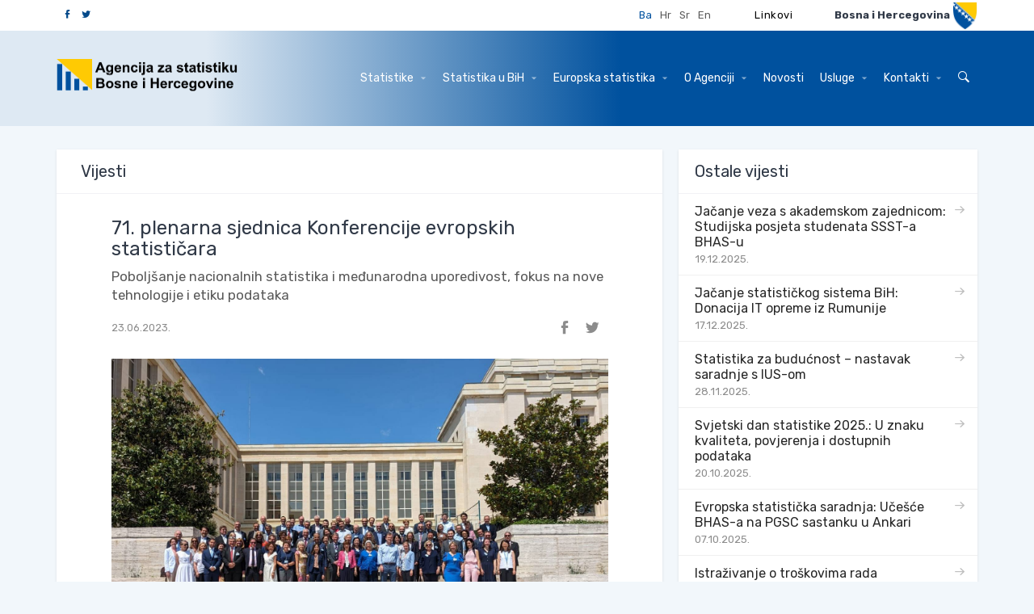

--- FILE ---
content_type: text/html; charset=utf-8
request_url: https://bhas.gov.ba/News/Read/74
body_size: 29634
content:
<!DOCTYPE html>

<html>
<head>
    <meta charset="utf-8">
    <meta http-equiv="X-UA-Compatible" content="IE=edge">
    <title></title>
    <meta name="description" content="">
    <meta name="author" content="">
    <meta name="viewport" content="width=device-width,initial-scale=1">
    <link rel="icon" href="favicon.ico" type="image/x-icon" />


    <link href="https://fonts.googleapis.com/css?family=Rubik:400,700" rel='stylesheet' type='text/css'>
    
    <script src="https://www.google.com/recaptcha/api.js?hl=bs"></script>
    <link rel="stylesheet" href="/Content/css/bootstrap.min.css">
    <link rel="stylesheet" href="/Content/css/tooltipster.css">
    <link rel="stylesheet" href="/Content/css/slick.css">
    <link rel="stylesheet" href="/Content/css/slick-theme.css">
    <link rel="stylesheet" href="/Content/css/style.css">
    <link rel="stylesheet" href="/Content/css/style-custom.css">
    
    <script src="https://ajax.googleapis.com/ajax/libs/jquery/1.10.2/jquery.min.js"></script>
    <script src="/Content/js/custom.js"></script>
    <script src="/Content/js/jquery.tooltipster.min.js"></script>
    <script src="/Content/js/slick.min.js"></script>
    <script src="/Content/js/bootstrap.min.js"></script>
    <script src="/Content/js/prefixfree.min.js"></script>
    <script src="/Content/js/core.js"></script>
    <script src="/Content/js/touch.js"></script>
    <script src="/Content/js/checkbox.js"></script>
    <script src="/Content/js/moment.min.js"></script>
    <script src="/Content/js/owl.carousel.min.js"></script>
    <script src="https://code.highcharts.com/highcharts.js"></script>
    <script>  (function (i, s, o, g, r, a, m) { i['GoogleAnalyticsObject'] = r; i[r] = i[r] || function () { (i[r].q = i[r].q || []).push(arguments) }, i[r].l = 1 * new Date(); a = s.createElement(o), m = s.getElementsByTagName(o)[0]; a.async = 1; a.src = g; m.parentNode.insertBefore(a, m) })(window, document, 'script', '//www.google-analytics.com/analytics.js', 'ga'); ga('create', 'UA-46914903-1', 'kruchten.com'); ga('send', 'pageview');</script>
    <!-- external libs from cdnjs -->
    
    <script async src="https://www.googletagmanager.com/gtag/js?id=UA-96827699-2"></script>
<script>
    window.dataLayer = window.dataLayer || [];
    function gtag() { dataLayer.push(arguments); }
    gtag('js', new Date());

    gtag('config', 'UA-96827699-2');
</script>



</head>

<body>
    <!-- Mobile top bar -->
    <div class="mobile-bar">
        <div class="header__search">
            <form class="form">
                <input id="searchTBMobile" class="form-control" name=" " value="" placeholder="Pretraga" type="text">
                <a href="#" id="searchBtnMobile" class="btn btn-primary btn-search"><i class="icon-arrow"></i></a>
                <a href="#" class="btn btn-closesearch"><i class="icon-x"></i></a>
            </form>
        </div>

        <div class="logobox">
                <img class="logo" src="/Content/img/logo-bs.png" alt="Agencija za statistiku Bosne i Hercegovine">
        </div>
        <a href="#" class="btn-showsearch"><i class="icon-search"></i></a>
        <div class="mobile-menu">
            <button type="button" class="navbar-toggle btn-mobilemenu">
                <span class="sr-only">Toggle navigation</span>
                <span class="title">MENI</span>
                <span class="bars">
                    <span class="icon-bar icon-bar1"></span>
                    <span class="icon-bar icon-bar2"></span>
                    <span class="icon-bar icon-bar3"></span>
                </span>
            </button>
        </div>
    </div>

    <div class="overlay"></div>

    <!-- Header -->

<header class="header">
    <div class="header__search">
        <form class="form">
            <input id="searchTB" class="form-control" name=" " value="" placeholder="Pretraga" type="text">
            <a href="#" id="searchBtn" class="btn btn-primary btn-search"><i class="icon-arrow"></i></a>
            <a href="#" class="btn btn-closesearch"><i class="icon-x"></i></a>
        </form>
    </div>
    <div class="header__topbar" > <div class="container" > <ul class="list-inline list-soc-header" ><li><a href="https://www.facebook.com/BHAS.BIH/"><span class="icon-facebook" style="color: #034A8A !important" ></span></a></li><li><a href="https://twitter.com/bhas_statistics"><span class="icon-twitter"  style="color: #034A8A !important" ></span></a></li></ul><ul class="list-inline list-lang" > <li><a class="active" href="?lang=bs">Ba</a></li><li><a href="?lang=hr">Hr</a></li><li><a href="?lang=sr">Sr</a></li><li><a href="?lang=en">En</a></li></ul ><div class="dropdown dropdown--statbih" > <a href="/Links/" class="btn dropdown-toggle"  id ="dropdownMenu2" style="color:black !important;" aria-haspopup="true" aria-expanded="false" >Linkovi    </a><ul class="dropdown-menu" > </ul></div ><div class="header__logo" > <p>Bosna i Hercegovina</p><img src = "/Content/img/grb-bih.png" alt ="Grb Bosne i Hercegovine" > </div></div></div>

    <div class="header__navbar">
        <nav class="navbar navbar-default">
            <div class="container">
                <!-- Brand and toggle get grouped for better mobile display -->
                <div class="navbar-header">
                    <button type="button" class="navbar-toggle collapsed" data-toggle="collapse" data-target="#mobile-side" aria-expanded="false">
                        <span class="sr-only">Toggle navigation</span>
                        <span class="icon-bar"></span>
                        <span class="icon-bar"></span>
                        <span class="icon-bar"></span>
                    </button>
                    <a href="#" class="btn-closemenu"><i class="icon-x"></i></a>
                    <a class="navbar-brand" href="/Home/">
                            <img class="logo" src="/Content/img/logo-bs.png" alt="Agencija za statistiku Bosne i Hercegovine">
                       
                    </a>
                </div>
                <!-- Collect the nav links, forms, and other content for toggling -->
                <div class="collapse navbar-collapse" id="mobile-side">
                    <ul class="nav navbar-nav navbar-right">
                        <li class="third">
                            <ul class="list-inline list-lang">
                                    <li><a class="active" href="?lang=bs">Ba</a></li>
                                                                    <li><a href="?lang=hr">Hr</a></li>
                                                                    <li><a href="?lang=sr">Sr</a></li>
                                                                    <li><a href="?lang=en">En</a></li>
                                
                            </ul>
                        </li>
                        <li class="dropdown mega-dropdown"><a href="#" class="dropdown-toggle" aria-expanded="false" data-toggle="dropdown">Statistike <span class="caret"></span></a><div class="dropdown-menu mega-dropdown-menu"><div class="container" ><ul class="list-dropdown-menu" ><li><ul><li><a class="statGroup1" href="/Calendar/Category/10">Cijene</a></li><li><a class="statGroup1" href="/Calendar/Category/11">Vanjska trgovina</a></li><li><a class="statGroup1" href="/Calendar/Category/12">Nacionalni računi</a></li></ul></li><li><ul><li><a class="statGroup2" href="/Calendar/Category/13">Tržište rada</a></li><li><a class="statGroup2" href="/Calendar/Category/14">Stanovništvo</a></li><li><a class="statGroup2" href="/Calendar/Category/15">Obrazovanje</a></li><li><a class="statGroup2" href="/Calendar/Category/16">Kriminalitet</a></li><li><a class="statGroup2" href="/Calendar/Category/36">Kultura i umjetnost</a></li><li><a class="statGroup2" href="/Calendar/Category/37">Socijalna zaštita</a></li><li><a class="statGroup2" href="/Calendar/Category/38">Životni uslovi, prihodi i potrošnja</a></li><li><a class="statGroup2" href="/Calendar/Category/40">Nacionalni zdravstveni računi</a></li></ul></li><li><ul><li><a class="statGroup3" href="/Calendar/Category/17">Građevinarstvo</a></li><li><a class="statGroup3" href="/Calendar/Category/18">Industrija</a></li><li><a class="statGroup3" href="/Calendar/Category/19">Turizam</a></li><li><a class="statGroup3" href="/Calendar/Category/20">Kratkoročne uslužne statistike</a></li><li><a class="statGroup3" href="/Calendar/Category/21">Strukturne poslovne statistike</a></li><li><a class="statGroup3" href="/Calendar/Category/22">Investicije</a></li><li><a class="statGroup3" href="/Calendar/Category/39">Statistički poslovni registar</a></li></ul></li><li><ul><li><a class="statGroup4" href="/Calendar/Category/23">Poljoprivreda</a></li><li><a class="statGroup4" href="/Calendar/Category/24">Šumarstvo</a></li></ul></li><li><ul><li><a class="statGroup5" href="/Calendar/Category/25">Saobraćaj</a></li></ul></li><li><ul><li><a class="statGroup6" href="/Calendar/Category/26">Energija</a></li><li><a class="statGroup6" href="/Calendar/Category/27">Okoliš</a></li></ul></li><li><ul><li><a class="statGroup7" href="/Calendar/Category/28">Istraživanje i razvoj</a></li><li><a class="statGroup7" href="/Calendar/Category/29">Komunikacije</a></li></ul></li><li><ul><li><a class="statGroup8" href="/Calendar/Category/30">BiH u brojkama</a></li><li><a class="statGroup8" href="/Calendar/Category/31">Izbori</a></li><li><a class="statGroup8" href="/Calendar/Category/32">Žene i muškarci</a></li><li><a class="statGroup8" href="/Calendar/Category/33">Ciljevi održivog razvoja</a></li><li><a class="statGroup8" href="/Calendar/Category/44">Ostalo</a></li></ul></li><li><ul></ul></li></ul></div></div><li class="dropdown"><a href="javascript:void(0);" class="dropdown-toggle" aria-expanded="false" data-toggle="dropdown">Statistika u BiH <span class="caret"></span></a><ul class="dropdown-menu"><li><a href="/Content/Read/87?title=StatističkisistemBiH">Statistički sistem BiH</a></li><li><a href="/Content/Read/88?title=VijećezastatistikuBiH">Vijeće za statistiku BiH</a></li><li><a href="/Content/Read/89?title=Legislativa">Legislativa</a></li><li><a href="/Content/Read/90?title=Planiprogramrada">Plan i program rada</a></li><li><a href="/Content/Read/91?title=Izvještajioradu">Izvještaji o radu</a></li><li><a href="/Content/Read/92?title=Kvalitet">Kvalitet</a></li></ul></li><li class="dropdown"><a href="javascript:void(0);" class="dropdown-toggle" aria-expanded="false" data-toggle="dropdown">Europska statistika <span class="caret"></span></a><ul class="dropdown-menu"><li><a href="/Content/Read/94?title=Evropskistatističkisistem(ESS)">Evropski statistički sistem (ESS)</a></li><li><a href="/Content/Read/96?title=Pomoćkorisnicima(ESDS)">Pomoć korisnicima (ESDS)</a></li><li><a href="/Content/Read/97?title=Kodeksprakseevropskestatistike">Kodeks prakse evropske statistike</a></li><li><a href="/Content/Read/98?title=Kompendijumstatističkihzahtjeva">Kompendijum statističkih zahtjeva</a></li><li><a href="/Content/Read/99?title=Principizvaničnestatistike">Principi zvanične statistike</a></li></ul></li><li class="dropdown"><a href="javascript:void(0);" class="dropdown-toggle" aria-expanded="false" data-toggle="dropdown">O Agenciji <span class="caret"></span></a><ul class="dropdown-menu"><li><a href="/Content/Read/101?title=Onama">O nama</a></li><li><a href="/Content/Read/103?title=Međunarodnasaradnja">Međunarodna saradnja</a></li><li><a href="/Content/Read/104?title=Finansije">Finansije</a></li><li><a href="/Content/Read/106?title=Javnenabavke">Javne nabavke</a></li><li><a href="/Content/Read/105?title=Dokumenti">Dokumenti</a></li><li><a href="/Content/Read/133?title=Javnekonsultacije">Javne konsultacije</a></li></ul></li><li ><a href="/News/" >Novosti</a><li class="dropdown"><a href="javascript:void(0);" class="dropdown-toggle" aria-expanded="false" data-toggle="dropdown">Usluge <span class="caret"></span></a><ul class="dropdown-menu"><li><a href="/Content/Read/111?title=Korisničkiupitiipristupstatističkimpodacima">Korisnički upiti i pristup statističkim podacima</a></li><li><a href="/Content/Read/112?title=Pristupinformacijama(ZOSPI)">Pristup informacijama (ZOSPI)</a></li><li><a href="/Content/Read/130?title=FAQ">FAQ</a></li></ul></li><li class="dropdown"><a href="javascript:void(0);" class="dropdown-toggle" aria-expanded="false" data-toggle="dropdown">Kontakti <span class="caret"></span></a><ul class="dropdown-menu"><li><a href="/Content/Read/110?title=Kontaktiilokacija">Kontakti i lokacija</a></li></ul></li>
                        <li class="sec"><a href="#" class="btn-showsearch"><i class="icon-search"></i></a></li>
                    </ul>
                </div><!-- /.navbar-collapse -->
            </div><!-- /.container-fluid -->
        </nav>
    </div>

</header> <!-- End Header -->
<script type="text/javascript">
    function newSearch(searchTerm) {
        window.location = '/search/results?searchTerm=' + searchTerm;
    }
    $(document).ready(function () {
        $('#searchBtn').click(function () {
            newSearch($('#searchTB').val());
        });
        $('#searchTB').keypress(function (e) {
            if (e.keyCode == 13) {
                newSearch($('#searchTB').val());
                return false;
            }
        });
    });
</script>

    
<link href="/Content/css/lightgallery.min.css" rel="stylesheet" />
<script src="/Content/js/lightgallery-all.min.js" type="text/javascript"></script>
<!-- Block: Features -->
<section class="block">

    <div class="container">

        <div class="main">
            <div class="main__content">


                <!-- Box: News -->
                <div class="box box--news">

                    <div class="box__header">
                        <div class="box__headertitle">
                            <h3>Vijesti</h3>
                        </div>
                    </div>

                    <div class="box__body">
                        <article class="box__article">
                            <header>
                                <h1>71. plenarna sjednica Konferencije evropskih statističara</h1>
                                <p class="box__intro">Poboljšanje nacionalnih statistika i međunarodna uporedivost, fokus na nove tehnologije i etiku podataka</p>
                                <div class="twocols">
                                    <div class="twocols__left">
                                        <p class="date">23.06.2023.</p>
                                    </div>
                                    <div class="twocols__right">
                                        <ul class="list-inline list-soc">
                                            <li><a href="#"><i class="icon-facebook"></i></a></li>
                                            <li><a href="#"><i class="icon-twitter"></i></a></li>
                                        </ul>
                                    </div>
                                </div>
                            </header>

                            <figure class="box__artimg">
                                <img src="/data/Fotografije/jpg/KonferencijaEuropskihStatisticara71.jpg" alt="Image Title">
                            </figure>

                            <p style="text-align: justify;">Vesna Ćužić, direktorica Agencije za statistiku Bosne i Hercegovine, učestvovala je na 71. plenarnoj sjednici Konferencije evropskih statističara (CES) u Ženevi od 22. do 23. juna 2023. godine.</p>
<p style="text-align: justify;">Na ovoj konferenciji, čelnici nacionalnih statističkih ureda razgovarali su o ključnim temama koje se odnose na unapređenje nacionalnih statistika i njihovu međunarodnu uporedivost.</p>
<p style="text-align: justify;">Rad Grupe na visokom nivou za modernizaciju zvanične statistike bio je posvećen diskusiji o napretku i rezultatima rada Grupe na visokom nivou za modernizaciju zvanične statistike (HLG-MOS).</p>
<p style="text-align: justify;">Šefovi statističkih ureda razmatrali su važnost tehnologija otvorenog koda, kao što su R ili Python, u poboljšanju statističkih procesa i analitike. Ova tema obuhvatila je strateško i menadžersko razmišljanje o implementaciji otvorenog koda.</p>
<p style="text-align: justify;">Razgovaralo se i o koordinaciji međunarodnog statističkog rada u privredi, s fokusom na aktivnosti Ujedinjenih nacija i njihove regije. Teme koje su bile obuhvaćene ovom raspravom uključivale su rezultate nedavnih detaljnih pregleda, teško dostupne skupine u administrativnim izvorima i socijalnu koheziju.</p>
<p style="text-align: justify;">Pripremljena su izvještaji, smjernice i preporuke u nekoliko ključnih područja. To uključuje osnovne vrijednosti službene statistike i povezana ponašanja, upravljanje podacima, mjerenje cirkularne ekonomije te ključne indikatore povezane s rizikom od katastrofe.</p>
<p style="text-align: justify;">Rasprava o etici podataka naglašava važnost društvene prihvatljivosti u prikupljanju, obradi i korištenju statističkih podataka. Istaknuta je potreba za usklađivanjem s etičkim smjernicama i normama prilikom rada s podacima.</p>
<p style="text-align: justify;">Razgovaralo se i o metodologijama i praksama koje osiguravaju visoku kvalitetu službenih pravovremenih, učestalih i preciznih statističkih podataka, kao i o izazovima i strategijama vezanim uz pristup podacima koji se nalaze u privatnom vlasništvu.</p>
<p style="text-align: justify;">Konferencija evropskih statističara ima dugu istoriju i igra ključnu ulogu u promicanju statističkog razvoja u zemljama članicama. Uz korijene koji sežu u Ligu naroda i prvu Konferenciju o statistici održanu 1928. godine, ova konferencija pruža platformu za rješavanje novih pitanja, razvoj smjernica i preporuka te poboljšanje nacionalnih statistika i njihovu međunarodnu uporedivost.</p>
                            <br />
                        </article>

                    </div>

                </div> <!-- End Box: News -->


            </div>

            <aside class="main__side">


                <!-- Sidebox: Other News -->
                <div class="box box--side">

                    <div class="box__header">
                        <div class="box__headertitle">
                            <h3>Ostale vijesti</h3>
                        </div>
                    </div>

                    <div class="box__body box__body--nopadding">
                        <ul class="list-unstyled list-news list-news--stacked">
                                <li>
                                    <a href="/News/Read/117">
                                        <p>Jačanje veza s akademskom zajednicom: Studijska posjeta studenata SSST-a BHAS-u</p>
                                        <p class="date date--1">19.12.2025.</p>
                                    </a>
                                </li>
                                <li>
                                    <a href="/News/Read/116">
                                        <p>Jačanje statističkog sistema BiH: Donacija IT opreme iz Rumunije</p>
                                        <p class="date date--1">17.12.2025.</p>
                                    </a>
                                </li>
                                <li>
                                    <a href="/News/Read/115">
                                        <p>Statistika za budućnost – nastavak saradnje s IUS-om</p>
                                        <p class="date date--1">28.11.2025.</p>
                                    </a>
                                </li>
                                <li>
                                    <a href="/News/Read/114">
                                        <p>Svjetski dan statistike 2025.: U znaku kvaliteta, povjerenja i dostupnih podataka</p>
                                        <p class="date date--1">20.10.2025.</p>
                                    </a>
                                </li>
                                <li>
                                    <a href="/News/Read/113">
                                        <p>Evropska statistička saradnja: Učešće BHAS-a na PGSC sastanku u Ankari</p>
                                        <p class="date date--1">07.10.2025.</p>
                                    </a>
                                </li>
                                <li>
                                    <a href="/News/Read/112">
                                        <p>Istraživanje o troškovima rada</p>
                                        <p class="date date--1">06.10.2025.</p>
                                    </a>
                                </li>
                                <li>
                                    <a href="/News/Read/111">
                                        <p>Najava velike revizije nacionalnih računa</p>
                                        <p class="date date--1">23.09.2025.</p>
                                    </a>
                                </li>
                                <li>
                                    <a href="/News/Read/110">
                                        <p>Statistika u službi razvoja turizma u BiH: Ključne lekcije iz danske prakse</p>
                                        <p class="date date--1">19.09.2025.</p>
                                    </a>
                                </li>
                        </ul>

                    </div>
                </div>



            </aside>
        </div>

    </div>
</section> <!-- Block: Features -->
<script type="text/javascript">
    function prikaziGaleriju(galId, className) {


        $.ajax({
            type: 'GET',
            url: '/Photos/GetImages?area=Cms',
            data: { imageGalleryId: galId, ts: $.now() },
            dataType: "json",
            success: function (response) {

                var result = JSON.parse(response);
                var slike = [];

                for (var i = 0, len = result.data.length; i < len; i++) {
                    slike[i] = result.data[i];
                }
                $(className).lightGallery({
                    dynamic: true,
                    dynamicEl: slike
                });
            },
            complete: function () { },
            cache: false
        });
    }
</script>

    <!-- Footer -->
<footer class="footer">
    <div class="container">
        <!-- Newsletter -->
        <div class="newsletter">
            <div class="form">
                <p class="newsletter__head">Prijava na Newsletter</p>
                <p>Primajte statistike, vijesti i informacije direktno u inbox</p>
                <div class="form-group form-group-lg">
                    <div class="form-prefix">
                        <i class="icon-email picto"></i>
                        <input id="email" class="form-control" name=" " value="" placeholder="Vaša e-mail adresa" type="text">
                        <button id="btnSubmit" type="submit" class="btn btn-submitnewsletter btn-withicon">PRIJAVA<i class="icon-arrow"></i></button>
                    </div>
                </div>
                <div class="form-group"><div class="g-recaptcha" data-sitekey="6LeB27AUAAAAAPwD25WyzENmk50t9MVhb0qZlVxu"></div></div>
                <div id="subscribemessage">
                </div>
            </div>
    </div>


    <ul class="list-inline list-soc">
        <li><a href="https://www.facebook.com/BHAS.BIH/"><i class="icon-facebook"></i></a></li>
        <li><a href="https://twitter.com/bhas_statistics"><i class="icon-twitter"></i></a></li>
    </ul>

    <ul class="list-inline list-links">
        
        <li><a href="#">Uslovi korištenja</a></li>
        <li><a href="#">Izjava o privatnosti</a></li>
    </ul>
    <p class="footer__copy">&#169; 2002-2024 Agencija za statistiku Bosne i Hercegovine</p>


</div>

</footer> <!-- End Footer -->
<script type="text/javascript">
    $(document).on("click", "#btnSubmit", function () {
        var a = $('#email').val();
            $.ajax({
                type: 'POST',
                url: '/Newsletter/Subscribe',
                data: { email: $('#email').val(), captcha: $("#g-recaptcha-response").val() },
                success: function (response) {
                    if (response.indexOf('[[Success]]') == 0) {
                        $("#subscribemessage").html('<div class="alert alert-success"><a href="#" class="close" data-dismiss="alert" aria-label="close">&times;</a>' + response.replace("[[Success]]", "") + '</div>');
                        $(".alert-success").delay(1000).fadeOut(1000);
                        $('#email').val('');
                    }
                    else {
                        $("#subscribemessage").html('<div class="alert alert-danger"><a href="#" class="close" data-dismiss="alert" aria-label="close">&times;</a><span>' + response + '</span></div>');
                        $(".alert-danger").delay(1000).fadeOut(1000);
                    }
                },
                cache: false

            });
        });
</script>


    

        <script> moment.locale('bs'); </script>

    <script type="text/javascript">

        $('#spinnercontainer, #spinner').ajaxStart(function () {
            $(this).fadeIn('fast');
        }).ajaxStop(function () {
            $(this).stop().fadeOut('fast');
        });

        $("#backontop").click(function () {
            $("html, body").animate({ scrollTop: 0 }, 1000);
        });

        /* When the user clicks on the button,
    toggle between hiding and showing the dropdown content */
        function ToggleClass(id) {
            document.getElementById("dropdown" + id).classList.toggle("show");
        }


        // Close the dropdown if the user clicks outside of it
        window.onclick = function (event) {
            if (!event.target.matches('.dropbtn')) {

                var dropdowns = document.getElementsByClassName("dropdown-content");
                var i;
                for (i = 0; i < dropdowns.length; i++) {
                    var openDropdown = dropdowns[i];
                    if (openDropdown.classList.contains('show')) {
                        openDropdown.classList.remove('show');
                    }
                }
            }
        }


        function hideEvents() {
            //$(".active #eventListing p").html('Resources.UITranslation.Events');
            $('.active #eventListing').hide();
            $('.active #CalendarTable').show();

        }

    </script>




    <script type="text/template" id="sml-clndr-template">

        <div id="CalendarTable">
            <div class='clndr-controls' id="cal_control">
                <div class='clndr-control-button'>
                    <span class='clndr-previous-button'> <</span>
                </div>
                <div class='month'><%= month %> <%= year %> </div>
                <div class='clndr-control-button rightalign'>
                    <span class='clndr-next-button'> > </span>
                </div>
            </div>

            <table class='clndr-table'>
                <thead>
                    <tr class='header-days'>
                        <% for(var i = 0; i < daysOfTheWeek.length; i++) { %>
                        <td class='header-day'><%= daysOfTheWeek[i] %></td>
                        <% } %>
                    </tr>
                </thead>
                <tbody class="days">
                    <% for(var i = 0; i < numberOfRows; i++){ %>
                    <tr>
                        <% for(var j = 0; j < 7; j++){ %>
                        <% var d = j + i * 7; %>
                        <td class='<%= days[d].classes %>'>
                            <div class='day-contents'><%= days[d].day %></div>
                            <span class="eventInCalendar"><%=  (  _.pluck(days[d].events, "title"))%> </span>

                        </td>
                        <% } %>
                    </tr>
                    <% } %>
                </tbody>
            </table>
        </div>
        <div class="event-listing" hidden id="eventListing" style="max-height 400px; overflow-y scroll;">
            <div class="event-header">
                <p>Resources.UITranslation.Events </p>  <span class="event-x-header" onclick="hideEvents()"> X </span>

            </div>
            <div id="eventListingBody">
                <% _.each(eventsThisMonth, function(event) {
                %>

                <% }); %>
            </div>

        </div>
    </script>

    
    
</body>

</html>
<script type="text/javascript">
    function newSearch(searchTerm) {
        window.location = '/search/results?searchTerm=' + searchTerm;
    }
    $(document).ready(function () {
        $('#searchBtnMobile').click(function () {
            newSearch($('#searchTBMobile').val());
        });
        $('#searchTBMobile').keypress(function (e) {
            if (e.keyCode == 13) {
                newSearch($('#searchTBMobile').val());
                return false;
            }
        });
    });
</script>

--- FILE ---
content_type: text/html; charset=utf-8
request_url: https://www.google.com/recaptcha/api2/anchor?ar=1&k=6LeB27AUAAAAAPwD25WyzENmk50t9MVhb0qZlVxu&co=aHR0cHM6Ly9iaGFzLmdvdi5iYTo0NDM.&hl=hr&v=PoyoqOPhxBO7pBk68S4YbpHZ&size=normal&anchor-ms=20000&execute-ms=30000&cb=ytmwb78tb7l8
body_size: 49166
content:
<!DOCTYPE HTML><html dir="ltr" lang="hr"><head><meta http-equiv="Content-Type" content="text/html; charset=UTF-8">
<meta http-equiv="X-UA-Compatible" content="IE=edge">
<title>reCAPTCHA</title>
<style type="text/css">
/* cyrillic-ext */
@font-face {
  font-family: 'Roboto';
  font-style: normal;
  font-weight: 400;
  font-stretch: 100%;
  src: url(//fonts.gstatic.com/s/roboto/v48/KFO7CnqEu92Fr1ME7kSn66aGLdTylUAMa3GUBHMdazTgWw.woff2) format('woff2');
  unicode-range: U+0460-052F, U+1C80-1C8A, U+20B4, U+2DE0-2DFF, U+A640-A69F, U+FE2E-FE2F;
}
/* cyrillic */
@font-face {
  font-family: 'Roboto';
  font-style: normal;
  font-weight: 400;
  font-stretch: 100%;
  src: url(//fonts.gstatic.com/s/roboto/v48/KFO7CnqEu92Fr1ME7kSn66aGLdTylUAMa3iUBHMdazTgWw.woff2) format('woff2');
  unicode-range: U+0301, U+0400-045F, U+0490-0491, U+04B0-04B1, U+2116;
}
/* greek-ext */
@font-face {
  font-family: 'Roboto';
  font-style: normal;
  font-weight: 400;
  font-stretch: 100%;
  src: url(//fonts.gstatic.com/s/roboto/v48/KFO7CnqEu92Fr1ME7kSn66aGLdTylUAMa3CUBHMdazTgWw.woff2) format('woff2');
  unicode-range: U+1F00-1FFF;
}
/* greek */
@font-face {
  font-family: 'Roboto';
  font-style: normal;
  font-weight: 400;
  font-stretch: 100%;
  src: url(//fonts.gstatic.com/s/roboto/v48/KFO7CnqEu92Fr1ME7kSn66aGLdTylUAMa3-UBHMdazTgWw.woff2) format('woff2');
  unicode-range: U+0370-0377, U+037A-037F, U+0384-038A, U+038C, U+038E-03A1, U+03A3-03FF;
}
/* math */
@font-face {
  font-family: 'Roboto';
  font-style: normal;
  font-weight: 400;
  font-stretch: 100%;
  src: url(//fonts.gstatic.com/s/roboto/v48/KFO7CnqEu92Fr1ME7kSn66aGLdTylUAMawCUBHMdazTgWw.woff2) format('woff2');
  unicode-range: U+0302-0303, U+0305, U+0307-0308, U+0310, U+0312, U+0315, U+031A, U+0326-0327, U+032C, U+032F-0330, U+0332-0333, U+0338, U+033A, U+0346, U+034D, U+0391-03A1, U+03A3-03A9, U+03B1-03C9, U+03D1, U+03D5-03D6, U+03F0-03F1, U+03F4-03F5, U+2016-2017, U+2034-2038, U+203C, U+2040, U+2043, U+2047, U+2050, U+2057, U+205F, U+2070-2071, U+2074-208E, U+2090-209C, U+20D0-20DC, U+20E1, U+20E5-20EF, U+2100-2112, U+2114-2115, U+2117-2121, U+2123-214F, U+2190, U+2192, U+2194-21AE, U+21B0-21E5, U+21F1-21F2, U+21F4-2211, U+2213-2214, U+2216-22FF, U+2308-230B, U+2310, U+2319, U+231C-2321, U+2336-237A, U+237C, U+2395, U+239B-23B7, U+23D0, U+23DC-23E1, U+2474-2475, U+25AF, U+25B3, U+25B7, U+25BD, U+25C1, U+25CA, U+25CC, U+25FB, U+266D-266F, U+27C0-27FF, U+2900-2AFF, U+2B0E-2B11, U+2B30-2B4C, U+2BFE, U+3030, U+FF5B, U+FF5D, U+1D400-1D7FF, U+1EE00-1EEFF;
}
/* symbols */
@font-face {
  font-family: 'Roboto';
  font-style: normal;
  font-weight: 400;
  font-stretch: 100%;
  src: url(//fonts.gstatic.com/s/roboto/v48/KFO7CnqEu92Fr1ME7kSn66aGLdTylUAMaxKUBHMdazTgWw.woff2) format('woff2');
  unicode-range: U+0001-000C, U+000E-001F, U+007F-009F, U+20DD-20E0, U+20E2-20E4, U+2150-218F, U+2190, U+2192, U+2194-2199, U+21AF, U+21E6-21F0, U+21F3, U+2218-2219, U+2299, U+22C4-22C6, U+2300-243F, U+2440-244A, U+2460-24FF, U+25A0-27BF, U+2800-28FF, U+2921-2922, U+2981, U+29BF, U+29EB, U+2B00-2BFF, U+4DC0-4DFF, U+FFF9-FFFB, U+10140-1018E, U+10190-1019C, U+101A0, U+101D0-101FD, U+102E0-102FB, U+10E60-10E7E, U+1D2C0-1D2D3, U+1D2E0-1D37F, U+1F000-1F0FF, U+1F100-1F1AD, U+1F1E6-1F1FF, U+1F30D-1F30F, U+1F315, U+1F31C, U+1F31E, U+1F320-1F32C, U+1F336, U+1F378, U+1F37D, U+1F382, U+1F393-1F39F, U+1F3A7-1F3A8, U+1F3AC-1F3AF, U+1F3C2, U+1F3C4-1F3C6, U+1F3CA-1F3CE, U+1F3D4-1F3E0, U+1F3ED, U+1F3F1-1F3F3, U+1F3F5-1F3F7, U+1F408, U+1F415, U+1F41F, U+1F426, U+1F43F, U+1F441-1F442, U+1F444, U+1F446-1F449, U+1F44C-1F44E, U+1F453, U+1F46A, U+1F47D, U+1F4A3, U+1F4B0, U+1F4B3, U+1F4B9, U+1F4BB, U+1F4BF, U+1F4C8-1F4CB, U+1F4D6, U+1F4DA, U+1F4DF, U+1F4E3-1F4E6, U+1F4EA-1F4ED, U+1F4F7, U+1F4F9-1F4FB, U+1F4FD-1F4FE, U+1F503, U+1F507-1F50B, U+1F50D, U+1F512-1F513, U+1F53E-1F54A, U+1F54F-1F5FA, U+1F610, U+1F650-1F67F, U+1F687, U+1F68D, U+1F691, U+1F694, U+1F698, U+1F6AD, U+1F6B2, U+1F6B9-1F6BA, U+1F6BC, U+1F6C6-1F6CF, U+1F6D3-1F6D7, U+1F6E0-1F6EA, U+1F6F0-1F6F3, U+1F6F7-1F6FC, U+1F700-1F7FF, U+1F800-1F80B, U+1F810-1F847, U+1F850-1F859, U+1F860-1F887, U+1F890-1F8AD, U+1F8B0-1F8BB, U+1F8C0-1F8C1, U+1F900-1F90B, U+1F93B, U+1F946, U+1F984, U+1F996, U+1F9E9, U+1FA00-1FA6F, U+1FA70-1FA7C, U+1FA80-1FA89, U+1FA8F-1FAC6, U+1FACE-1FADC, U+1FADF-1FAE9, U+1FAF0-1FAF8, U+1FB00-1FBFF;
}
/* vietnamese */
@font-face {
  font-family: 'Roboto';
  font-style: normal;
  font-weight: 400;
  font-stretch: 100%;
  src: url(//fonts.gstatic.com/s/roboto/v48/KFO7CnqEu92Fr1ME7kSn66aGLdTylUAMa3OUBHMdazTgWw.woff2) format('woff2');
  unicode-range: U+0102-0103, U+0110-0111, U+0128-0129, U+0168-0169, U+01A0-01A1, U+01AF-01B0, U+0300-0301, U+0303-0304, U+0308-0309, U+0323, U+0329, U+1EA0-1EF9, U+20AB;
}
/* latin-ext */
@font-face {
  font-family: 'Roboto';
  font-style: normal;
  font-weight: 400;
  font-stretch: 100%;
  src: url(//fonts.gstatic.com/s/roboto/v48/KFO7CnqEu92Fr1ME7kSn66aGLdTylUAMa3KUBHMdazTgWw.woff2) format('woff2');
  unicode-range: U+0100-02BA, U+02BD-02C5, U+02C7-02CC, U+02CE-02D7, U+02DD-02FF, U+0304, U+0308, U+0329, U+1D00-1DBF, U+1E00-1E9F, U+1EF2-1EFF, U+2020, U+20A0-20AB, U+20AD-20C0, U+2113, U+2C60-2C7F, U+A720-A7FF;
}
/* latin */
@font-face {
  font-family: 'Roboto';
  font-style: normal;
  font-weight: 400;
  font-stretch: 100%;
  src: url(//fonts.gstatic.com/s/roboto/v48/KFO7CnqEu92Fr1ME7kSn66aGLdTylUAMa3yUBHMdazQ.woff2) format('woff2');
  unicode-range: U+0000-00FF, U+0131, U+0152-0153, U+02BB-02BC, U+02C6, U+02DA, U+02DC, U+0304, U+0308, U+0329, U+2000-206F, U+20AC, U+2122, U+2191, U+2193, U+2212, U+2215, U+FEFF, U+FFFD;
}
/* cyrillic-ext */
@font-face {
  font-family: 'Roboto';
  font-style: normal;
  font-weight: 500;
  font-stretch: 100%;
  src: url(//fonts.gstatic.com/s/roboto/v48/KFO7CnqEu92Fr1ME7kSn66aGLdTylUAMa3GUBHMdazTgWw.woff2) format('woff2');
  unicode-range: U+0460-052F, U+1C80-1C8A, U+20B4, U+2DE0-2DFF, U+A640-A69F, U+FE2E-FE2F;
}
/* cyrillic */
@font-face {
  font-family: 'Roboto';
  font-style: normal;
  font-weight: 500;
  font-stretch: 100%;
  src: url(//fonts.gstatic.com/s/roboto/v48/KFO7CnqEu92Fr1ME7kSn66aGLdTylUAMa3iUBHMdazTgWw.woff2) format('woff2');
  unicode-range: U+0301, U+0400-045F, U+0490-0491, U+04B0-04B1, U+2116;
}
/* greek-ext */
@font-face {
  font-family: 'Roboto';
  font-style: normal;
  font-weight: 500;
  font-stretch: 100%;
  src: url(//fonts.gstatic.com/s/roboto/v48/KFO7CnqEu92Fr1ME7kSn66aGLdTylUAMa3CUBHMdazTgWw.woff2) format('woff2');
  unicode-range: U+1F00-1FFF;
}
/* greek */
@font-face {
  font-family: 'Roboto';
  font-style: normal;
  font-weight: 500;
  font-stretch: 100%;
  src: url(//fonts.gstatic.com/s/roboto/v48/KFO7CnqEu92Fr1ME7kSn66aGLdTylUAMa3-UBHMdazTgWw.woff2) format('woff2');
  unicode-range: U+0370-0377, U+037A-037F, U+0384-038A, U+038C, U+038E-03A1, U+03A3-03FF;
}
/* math */
@font-face {
  font-family: 'Roboto';
  font-style: normal;
  font-weight: 500;
  font-stretch: 100%;
  src: url(//fonts.gstatic.com/s/roboto/v48/KFO7CnqEu92Fr1ME7kSn66aGLdTylUAMawCUBHMdazTgWw.woff2) format('woff2');
  unicode-range: U+0302-0303, U+0305, U+0307-0308, U+0310, U+0312, U+0315, U+031A, U+0326-0327, U+032C, U+032F-0330, U+0332-0333, U+0338, U+033A, U+0346, U+034D, U+0391-03A1, U+03A3-03A9, U+03B1-03C9, U+03D1, U+03D5-03D6, U+03F0-03F1, U+03F4-03F5, U+2016-2017, U+2034-2038, U+203C, U+2040, U+2043, U+2047, U+2050, U+2057, U+205F, U+2070-2071, U+2074-208E, U+2090-209C, U+20D0-20DC, U+20E1, U+20E5-20EF, U+2100-2112, U+2114-2115, U+2117-2121, U+2123-214F, U+2190, U+2192, U+2194-21AE, U+21B0-21E5, U+21F1-21F2, U+21F4-2211, U+2213-2214, U+2216-22FF, U+2308-230B, U+2310, U+2319, U+231C-2321, U+2336-237A, U+237C, U+2395, U+239B-23B7, U+23D0, U+23DC-23E1, U+2474-2475, U+25AF, U+25B3, U+25B7, U+25BD, U+25C1, U+25CA, U+25CC, U+25FB, U+266D-266F, U+27C0-27FF, U+2900-2AFF, U+2B0E-2B11, U+2B30-2B4C, U+2BFE, U+3030, U+FF5B, U+FF5D, U+1D400-1D7FF, U+1EE00-1EEFF;
}
/* symbols */
@font-face {
  font-family: 'Roboto';
  font-style: normal;
  font-weight: 500;
  font-stretch: 100%;
  src: url(//fonts.gstatic.com/s/roboto/v48/KFO7CnqEu92Fr1ME7kSn66aGLdTylUAMaxKUBHMdazTgWw.woff2) format('woff2');
  unicode-range: U+0001-000C, U+000E-001F, U+007F-009F, U+20DD-20E0, U+20E2-20E4, U+2150-218F, U+2190, U+2192, U+2194-2199, U+21AF, U+21E6-21F0, U+21F3, U+2218-2219, U+2299, U+22C4-22C6, U+2300-243F, U+2440-244A, U+2460-24FF, U+25A0-27BF, U+2800-28FF, U+2921-2922, U+2981, U+29BF, U+29EB, U+2B00-2BFF, U+4DC0-4DFF, U+FFF9-FFFB, U+10140-1018E, U+10190-1019C, U+101A0, U+101D0-101FD, U+102E0-102FB, U+10E60-10E7E, U+1D2C0-1D2D3, U+1D2E0-1D37F, U+1F000-1F0FF, U+1F100-1F1AD, U+1F1E6-1F1FF, U+1F30D-1F30F, U+1F315, U+1F31C, U+1F31E, U+1F320-1F32C, U+1F336, U+1F378, U+1F37D, U+1F382, U+1F393-1F39F, U+1F3A7-1F3A8, U+1F3AC-1F3AF, U+1F3C2, U+1F3C4-1F3C6, U+1F3CA-1F3CE, U+1F3D4-1F3E0, U+1F3ED, U+1F3F1-1F3F3, U+1F3F5-1F3F7, U+1F408, U+1F415, U+1F41F, U+1F426, U+1F43F, U+1F441-1F442, U+1F444, U+1F446-1F449, U+1F44C-1F44E, U+1F453, U+1F46A, U+1F47D, U+1F4A3, U+1F4B0, U+1F4B3, U+1F4B9, U+1F4BB, U+1F4BF, U+1F4C8-1F4CB, U+1F4D6, U+1F4DA, U+1F4DF, U+1F4E3-1F4E6, U+1F4EA-1F4ED, U+1F4F7, U+1F4F9-1F4FB, U+1F4FD-1F4FE, U+1F503, U+1F507-1F50B, U+1F50D, U+1F512-1F513, U+1F53E-1F54A, U+1F54F-1F5FA, U+1F610, U+1F650-1F67F, U+1F687, U+1F68D, U+1F691, U+1F694, U+1F698, U+1F6AD, U+1F6B2, U+1F6B9-1F6BA, U+1F6BC, U+1F6C6-1F6CF, U+1F6D3-1F6D7, U+1F6E0-1F6EA, U+1F6F0-1F6F3, U+1F6F7-1F6FC, U+1F700-1F7FF, U+1F800-1F80B, U+1F810-1F847, U+1F850-1F859, U+1F860-1F887, U+1F890-1F8AD, U+1F8B0-1F8BB, U+1F8C0-1F8C1, U+1F900-1F90B, U+1F93B, U+1F946, U+1F984, U+1F996, U+1F9E9, U+1FA00-1FA6F, U+1FA70-1FA7C, U+1FA80-1FA89, U+1FA8F-1FAC6, U+1FACE-1FADC, U+1FADF-1FAE9, U+1FAF0-1FAF8, U+1FB00-1FBFF;
}
/* vietnamese */
@font-face {
  font-family: 'Roboto';
  font-style: normal;
  font-weight: 500;
  font-stretch: 100%;
  src: url(//fonts.gstatic.com/s/roboto/v48/KFO7CnqEu92Fr1ME7kSn66aGLdTylUAMa3OUBHMdazTgWw.woff2) format('woff2');
  unicode-range: U+0102-0103, U+0110-0111, U+0128-0129, U+0168-0169, U+01A0-01A1, U+01AF-01B0, U+0300-0301, U+0303-0304, U+0308-0309, U+0323, U+0329, U+1EA0-1EF9, U+20AB;
}
/* latin-ext */
@font-face {
  font-family: 'Roboto';
  font-style: normal;
  font-weight: 500;
  font-stretch: 100%;
  src: url(//fonts.gstatic.com/s/roboto/v48/KFO7CnqEu92Fr1ME7kSn66aGLdTylUAMa3KUBHMdazTgWw.woff2) format('woff2');
  unicode-range: U+0100-02BA, U+02BD-02C5, U+02C7-02CC, U+02CE-02D7, U+02DD-02FF, U+0304, U+0308, U+0329, U+1D00-1DBF, U+1E00-1E9F, U+1EF2-1EFF, U+2020, U+20A0-20AB, U+20AD-20C0, U+2113, U+2C60-2C7F, U+A720-A7FF;
}
/* latin */
@font-face {
  font-family: 'Roboto';
  font-style: normal;
  font-weight: 500;
  font-stretch: 100%;
  src: url(//fonts.gstatic.com/s/roboto/v48/KFO7CnqEu92Fr1ME7kSn66aGLdTylUAMa3yUBHMdazQ.woff2) format('woff2');
  unicode-range: U+0000-00FF, U+0131, U+0152-0153, U+02BB-02BC, U+02C6, U+02DA, U+02DC, U+0304, U+0308, U+0329, U+2000-206F, U+20AC, U+2122, U+2191, U+2193, U+2212, U+2215, U+FEFF, U+FFFD;
}
/* cyrillic-ext */
@font-face {
  font-family: 'Roboto';
  font-style: normal;
  font-weight: 900;
  font-stretch: 100%;
  src: url(//fonts.gstatic.com/s/roboto/v48/KFO7CnqEu92Fr1ME7kSn66aGLdTylUAMa3GUBHMdazTgWw.woff2) format('woff2');
  unicode-range: U+0460-052F, U+1C80-1C8A, U+20B4, U+2DE0-2DFF, U+A640-A69F, U+FE2E-FE2F;
}
/* cyrillic */
@font-face {
  font-family: 'Roboto';
  font-style: normal;
  font-weight: 900;
  font-stretch: 100%;
  src: url(//fonts.gstatic.com/s/roboto/v48/KFO7CnqEu92Fr1ME7kSn66aGLdTylUAMa3iUBHMdazTgWw.woff2) format('woff2');
  unicode-range: U+0301, U+0400-045F, U+0490-0491, U+04B0-04B1, U+2116;
}
/* greek-ext */
@font-face {
  font-family: 'Roboto';
  font-style: normal;
  font-weight: 900;
  font-stretch: 100%;
  src: url(//fonts.gstatic.com/s/roboto/v48/KFO7CnqEu92Fr1ME7kSn66aGLdTylUAMa3CUBHMdazTgWw.woff2) format('woff2');
  unicode-range: U+1F00-1FFF;
}
/* greek */
@font-face {
  font-family: 'Roboto';
  font-style: normal;
  font-weight: 900;
  font-stretch: 100%;
  src: url(//fonts.gstatic.com/s/roboto/v48/KFO7CnqEu92Fr1ME7kSn66aGLdTylUAMa3-UBHMdazTgWw.woff2) format('woff2');
  unicode-range: U+0370-0377, U+037A-037F, U+0384-038A, U+038C, U+038E-03A1, U+03A3-03FF;
}
/* math */
@font-face {
  font-family: 'Roboto';
  font-style: normal;
  font-weight: 900;
  font-stretch: 100%;
  src: url(//fonts.gstatic.com/s/roboto/v48/KFO7CnqEu92Fr1ME7kSn66aGLdTylUAMawCUBHMdazTgWw.woff2) format('woff2');
  unicode-range: U+0302-0303, U+0305, U+0307-0308, U+0310, U+0312, U+0315, U+031A, U+0326-0327, U+032C, U+032F-0330, U+0332-0333, U+0338, U+033A, U+0346, U+034D, U+0391-03A1, U+03A3-03A9, U+03B1-03C9, U+03D1, U+03D5-03D6, U+03F0-03F1, U+03F4-03F5, U+2016-2017, U+2034-2038, U+203C, U+2040, U+2043, U+2047, U+2050, U+2057, U+205F, U+2070-2071, U+2074-208E, U+2090-209C, U+20D0-20DC, U+20E1, U+20E5-20EF, U+2100-2112, U+2114-2115, U+2117-2121, U+2123-214F, U+2190, U+2192, U+2194-21AE, U+21B0-21E5, U+21F1-21F2, U+21F4-2211, U+2213-2214, U+2216-22FF, U+2308-230B, U+2310, U+2319, U+231C-2321, U+2336-237A, U+237C, U+2395, U+239B-23B7, U+23D0, U+23DC-23E1, U+2474-2475, U+25AF, U+25B3, U+25B7, U+25BD, U+25C1, U+25CA, U+25CC, U+25FB, U+266D-266F, U+27C0-27FF, U+2900-2AFF, U+2B0E-2B11, U+2B30-2B4C, U+2BFE, U+3030, U+FF5B, U+FF5D, U+1D400-1D7FF, U+1EE00-1EEFF;
}
/* symbols */
@font-face {
  font-family: 'Roboto';
  font-style: normal;
  font-weight: 900;
  font-stretch: 100%;
  src: url(//fonts.gstatic.com/s/roboto/v48/KFO7CnqEu92Fr1ME7kSn66aGLdTylUAMaxKUBHMdazTgWw.woff2) format('woff2');
  unicode-range: U+0001-000C, U+000E-001F, U+007F-009F, U+20DD-20E0, U+20E2-20E4, U+2150-218F, U+2190, U+2192, U+2194-2199, U+21AF, U+21E6-21F0, U+21F3, U+2218-2219, U+2299, U+22C4-22C6, U+2300-243F, U+2440-244A, U+2460-24FF, U+25A0-27BF, U+2800-28FF, U+2921-2922, U+2981, U+29BF, U+29EB, U+2B00-2BFF, U+4DC0-4DFF, U+FFF9-FFFB, U+10140-1018E, U+10190-1019C, U+101A0, U+101D0-101FD, U+102E0-102FB, U+10E60-10E7E, U+1D2C0-1D2D3, U+1D2E0-1D37F, U+1F000-1F0FF, U+1F100-1F1AD, U+1F1E6-1F1FF, U+1F30D-1F30F, U+1F315, U+1F31C, U+1F31E, U+1F320-1F32C, U+1F336, U+1F378, U+1F37D, U+1F382, U+1F393-1F39F, U+1F3A7-1F3A8, U+1F3AC-1F3AF, U+1F3C2, U+1F3C4-1F3C6, U+1F3CA-1F3CE, U+1F3D4-1F3E0, U+1F3ED, U+1F3F1-1F3F3, U+1F3F5-1F3F7, U+1F408, U+1F415, U+1F41F, U+1F426, U+1F43F, U+1F441-1F442, U+1F444, U+1F446-1F449, U+1F44C-1F44E, U+1F453, U+1F46A, U+1F47D, U+1F4A3, U+1F4B0, U+1F4B3, U+1F4B9, U+1F4BB, U+1F4BF, U+1F4C8-1F4CB, U+1F4D6, U+1F4DA, U+1F4DF, U+1F4E3-1F4E6, U+1F4EA-1F4ED, U+1F4F7, U+1F4F9-1F4FB, U+1F4FD-1F4FE, U+1F503, U+1F507-1F50B, U+1F50D, U+1F512-1F513, U+1F53E-1F54A, U+1F54F-1F5FA, U+1F610, U+1F650-1F67F, U+1F687, U+1F68D, U+1F691, U+1F694, U+1F698, U+1F6AD, U+1F6B2, U+1F6B9-1F6BA, U+1F6BC, U+1F6C6-1F6CF, U+1F6D3-1F6D7, U+1F6E0-1F6EA, U+1F6F0-1F6F3, U+1F6F7-1F6FC, U+1F700-1F7FF, U+1F800-1F80B, U+1F810-1F847, U+1F850-1F859, U+1F860-1F887, U+1F890-1F8AD, U+1F8B0-1F8BB, U+1F8C0-1F8C1, U+1F900-1F90B, U+1F93B, U+1F946, U+1F984, U+1F996, U+1F9E9, U+1FA00-1FA6F, U+1FA70-1FA7C, U+1FA80-1FA89, U+1FA8F-1FAC6, U+1FACE-1FADC, U+1FADF-1FAE9, U+1FAF0-1FAF8, U+1FB00-1FBFF;
}
/* vietnamese */
@font-face {
  font-family: 'Roboto';
  font-style: normal;
  font-weight: 900;
  font-stretch: 100%;
  src: url(//fonts.gstatic.com/s/roboto/v48/KFO7CnqEu92Fr1ME7kSn66aGLdTylUAMa3OUBHMdazTgWw.woff2) format('woff2');
  unicode-range: U+0102-0103, U+0110-0111, U+0128-0129, U+0168-0169, U+01A0-01A1, U+01AF-01B0, U+0300-0301, U+0303-0304, U+0308-0309, U+0323, U+0329, U+1EA0-1EF9, U+20AB;
}
/* latin-ext */
@font-face {
  font-family: 'Roboto';
  font-style: normal;
  font-weight: 900;
  font-stretch: 100%;
  src: url(//fonts.gstatic.com/s/roboto/v48/KFO7CnqEu92Fr1ME7kSn66aGLdTylUAMa3KUBHMdazTgWw.woff2) format('woff2');
  unicode-range: U+0100-02BA, U+02BD-02C5, U+02C7-02CC, U+02CE-02D7, U+02DD-02FF, U+0304, U+0308, U+0329, U+1D00-1DBF, U+1E00-1E9F, U+1EF2-1EFF, U+2020, U+20A0-20AB, U+20AD-20C0, U+2113, U+2C60-2C7F, U+A720-A7FF;
}
/* latin */
@font-face {
  font-family: 'Roboto';
  font-style: normal;
  font-weight: 900;
  font-stretch: 100%;
  src: url(//fonts.gstatic.com/s/roboto/v48/KFO7CnqEu92Fr1ME7kSn66aGLdTylUAMa3yUBHMdazQ.woff2) format('woff2');
  unicode-range: U+0000-00FF, U+0131, U+0152-0153, U+02BB-02BC, U+02C6, U+02DA, U+02DC, U+0304, U+0308, U+0329, U+2000-206F, U+20AC, U+2122, U+2191, U+2193, U+2212, U+2215, U+FEFF, U+FFFD;
}

</style>
<link rel="stylesheet" type="text/css" href="https://www.gstatic.com/recaptcha/releases/PoyoqOPhxBO7pBk68S4YbpHZ/styles__ltr.css">
<script nonce="3hxbmuT46KZeifjgug0fQQ" type="text/javascript">window['__recaptcha_api'] = 'https://www.google.com/recaptcha/api2/';</script>
<script type="text/javascript" src="https://www.gstatic.com/recaptcha/releases/PoyoqOPhxBO7pBk68S4YbpHZ/recaptcha__hr.js" nonce="3hxbmuT46KZeifjgug0fQQ">
      
    </script></head>
<body><div id="rc-anchor-alert" class="rc-anchor-alert"></div>
<input type="hidden" id="recaptcha-token" value="[base64]">
<script type="text/javascript" nonce="3hxbmuT46KZeifjgug0fQQ">
      recaptcha.anchor.Main.init("[\x22ainput\x22,[\x22bgdata\x22,\x22\x22,\[base64]/[base64]/MjU1Ong/[base64]/[base64]/[base64]/[base64]/[base64]/[base64]/[base64]/[base64]/[base64]/[base64]/[base64]/[base64]/[base64]/[base64]/[base64]\\u003d\x22,\[base64]\\u003d\x22,\x22DSPCpkMPwpbCj8KHd8KkIG7Cm8Kgwp48w4HDoTRLwoJ4IgbCimPCgDZHwrsBwrxzw6xHYHTCh8Kgw6MxXgxsd34AbmBrdsOEQigSw5Nfw5/[base64]/CgcOcw7/Dj8OXwrwSQijDhhwFMcOwSsOOw78TwrrCk8OLK8ORw7bDgWbDsR3CiFbCtHbDrsKSBEnDuQpnB3rChsOnwpzDvcKlwq/CrcO3wprDkD1teCxywqHDrxlSWWoSB3EpUsOawpbClREHwo/[base64]/[base64]/DmQ7DlMKET8OqWCvDocOeXcK5MGFIZsKJVcOVw5rDssK3a8KMwqbDpcK7UcOUw7dlw4LDt8KCw7NoMWDCkMO2w7FeWMOMcGbDqcO3AyzCsAMgd8OqFkHDskk9L8OBOsOZRcKsWUcSdRAzw4/DqHZZwqMCKsOKw6XCsMOxw5low4hpwr/[base64]/ClMKTSBQ+WsO1w77CrcOGO0dNwpXDmx7Dn8KBwovCpMK+w40Jwp7Cji51w597wr5Cw7shenXCp8KwwqYwwoIoFE4Gw5gUG8Oiw43DvXhQE8OcVMKbN8Kgw6LDl8OBMcKKGsKbw77DtAjDmmfClwfCrMKkwqHCocKRLVvDllo8VsOZw6/Cn11tSDErTk9yTcOCwpJdAhYuBU58w4U/[base64]/[base64]/[base64]/DrHzDmMKHT8O3w6shw57Dr3HDjcOmCDJqGMOLaMKQLX/Ds8OHHzBcLMKkwoMNN1PDvApRwqUXa8K2IXoyw6HDilzDicO3wrNXEcO/wofCuVsvw7tyfsO+NBzCs0fDtHAQZyTDrMOEw7HDvAgYaU8dOsKuwro3wp16w5HDkG4dOQnCqh/DlsONGCrCscOdw6Uiwokcw5UAwp9sA8KoQEIALsOAwprDrlk6w4/Cs8OwwqdMLsKnfcOTwpwJw73CjwzDgMKJw53CgcOVwqh6w4XDmcKJbxt1w4rCgcKBwogXUMOPFQIdw4IsUWvDkcOXw4VdWsOXeydfwqTDslhKRUVEKMOSw6vDr3pMw4ktYcK/AsKkwpfDpWnClDTCvsK+VMK2EyfCtcOpw6/ChkVRwpRTw5dCGMOzwoFjXDXCqhV/TBFkdsKpwoPCigxsanofw7TCqsKWSsO5wo7DpXTDoUfCpMOvwq0qWxN7w7QkPMKMGsOww7PCsXQafMKCwp1uScOEw7HDug3DiUDCnXwqIsO3wp0owrkEwo8gfgTCrcOEciQpN8KHD1ASwqpQSVLCjcOxwoE5ecKQwrwlwpzCncKtw502w7/CojnCisOzwqYQw7fDi8KIwpZmw6I6BcKdYsKRHCBEw6LDj8OIw5LDlnjDkTAvwrLDlkccFsKEGEwbw40HwpN5Gw/DqEtHw6J6wp/[base64]/[base64]/DmMKlwpRDTsK1w43DvcORGVkURRfDv1JxR8OOd3DCpMOcwrjCgsO0M8K6w7dzRcK9a8KzUUMaVz7DnwJBw7hxwoXDo8OYUsOUS8OrBGdJeR/CngQowoDCnEPDrwpoVXsVw54lVsKlw5RsUxzDl8OdWsK8CcOpNsKKYl9ofR3Dl2HDi8OkZMKIU8Oww6nCvSPDg8Knb3clKEjDnMKGUztRIVRCY8Khw4jDkxfCq2HDhxY6wpYiwrjDpVnCii9jWsO1w6rDqR/[base64]/wofCpEXCsGc4w7DDqREhw4JJfmzCtcKywrPDuWHDk0XCncKswoNtwqU+wrkDwoMYwpLChCkWF8KWZMKrwrnDpD1Aw6R7wpsmIMO7wpHCnhnCscKmMsOLU8KMwr/DknfDpBh0w4rDh8O9w5kZwqxjw7bCosOIdQDDgxQNEVfDqATCgRfDqApwJQDCmMKfNTRawpbCnE/DhsOwC8KtMHlqVcOtbsK4w7HCnl3CpcKQS8Oxw5DCgcKtwohcYHrCg8Krw7N7wpjDgsOFM8KPb8Kswr/DvsOewrc8SMOAb8KBU8Ouwq4yw4JgAGBfXAvCp8KHEU/[base64]/CjQbDpcKnJ8K6Jnw1w4dtPnrDusK1wrEoD8K1MsK7w5TDhwLCphfDqwRAVMKnNMKWwqHDp33CmCxkUyLDgj4mw6BBw5law6/CokjDu8ObMxzDlcOVwrNkGsKtwrTDlG3CocKcwpVSw5BSe8KZJcOQHcKZZ8K7PMOwa0TCnhDCmsK/w4PDqibCjwc+wpsBPVHCsMOyw7zCrsKjSVfDvkLDmcK4wqLCnkEte8OvwpsIw4TCgjnDpMOXw7o2w7UWKFfDoyMyWmfDusO5b8OcI8KCwr/DhmwrZcOGwrUnw4DCn1EmcMOZwpQgwqrDhcK3wqhswrk8YBRtw7R3KVPCrsO8woYPw4vCuS4mwolAfRt2A07Cgl4+wonCpMKBNcKkJsOiDw/CoMK5wrTDi8Kaw64fwp1jBX/CsiLDlE5PwqHChDg/MXrCrn9dVQ47w77DncK3wrNkw5HCksKxN8OeHMK4I8KGIX1rwoXDmQjCnRHDvx/[base64]/DtcK5LXPCicKhwp/DqUvDsMKPwq/DnC87bSIow5DDosOHKUIEw5dJGDIkCjrDnBcEwq/[base64]/OX/DrGHDkl9Dwpx7XsO1STZGw7QawrPDrMOjwqB+c1V4w78cR3LDvcKdXC0TeVdvZFBtVRJZwrl4wqbCsxIVw6Ajw5wGwocbw6Idw6EqwqMSw7vDlwvDnztAw7DDmGFqEAI4WWV5wrFiLUUjcmvCnsO1wrjDiGrDrHrDkxbCp1EqTV1gZ8OWwr/[base64]/CnXHDs8KqHHrCisKmwrwRwrXClQXDjzgdw5dNIsK+wrRlwrk/NWPCssK1w7YjwprDkXrCnFJNRUfCt8OqdDQ8wqp5wrZONWfDiBPDn8OKw6gIw5bCnGcTw7t1wrF9GCTCscOfwrxbwqUawpcJwoxXw75Iwo02VF0Two/CryLDt8KjwpLCvVF7TcO1w5zDgcKXbGceEyLCqsKORyrDmcObMcO3wrDCiVt+QcKZwqM8HMOMwodbC8KrK8KadUFYwofDqcOAwo/CpVJ2wqR1w7vCvRPDrcKmRwV1w5Nzw6RIHRPDk8OraGzCoDcuwrhww7Y/bcOcTjMxw5rCtsKuHsKkw4VNw7hMXRE/[base64]/DqAvDl3UFMMOQWEjDm0/[base64]/ClFZQMMKeGHLDrlnCukVYw6IkDsOUYcO4w7vDohjDgFlGDcO2wrE6MMOHw6LDpsK4wrFnDUlcwonCssOiYhVqajvClQgvacOcV8KgHERPw4rDghrDtcKEQsOzVsKXFcOZDsK8dsOtw7l9wpJ/OhrDqlgfJk/DpBPDjDcDwo42BQ5sQDsCMwbCsMKSN8OeBcKCwoLDgiDCvSDCqMOEwp3DjGlLw4nCo8OAw4sbF8KtY8OvwqnCkGjCrADDthokXcO6QnvDoklxJ8O2w5VYw7dUScK/[base64]/DoCPDjxB3JlQDwrEAwofCsC8LasOCB8Oiw41qXTsTwrAYK0nDjTLDncO1w4nDjMOXwogSwoFcw7h6XMOnwogCwoDDssKNw5wmw6nCkcOEWsOlU8OQGMOMHjknwr4/w5tlGsODwq99Wg3ChsOmHMK6RVXDmMOEwrjClTjCo8KywqVOwogww4Exw5zCu3YLBsK3LHQnBsKWw4RYJxkLwrHCjTHCoxtDwqHDnFnDmw/CsBJRwqEIw7nCojpwNEPCjWbCg8OvwqxEw5s0QMKEwpHDgyDDncOpwp0Ew5HDncO/wrPChiTDtMKDw4c2c8OpVAHCpcOqw5dZaT5owoIrXMKtwpvCpmDDjsO3w53Clh3Ch8O6cQ3Dnm7CuBrCshRpNcONZsKqa8KVUsKbw7h5fcK1C215woZ0E8KZw4fDhjlZHG9TXHUfw7LDkcKdw70UdsOFMj8lc1hcZcKwP3t4KyNhIwpMwqg2HsOsw6k+wo/CjcO/wpp5XQxDNMKOw6Umw7nDvsK3c8KhYcOBw43DkcKFAFcHwpHCj8KPK8KqUMKXwqrClMOuw4Vqb1s7dcK2eTl2e3QMw6PCvcKpcBY0WCYUEcKBwqQTw5k5w4Jtwr0DwrzDrmUVKcORw7gtBsO7wpnDoC4tw4nDq17CscKQS0HCt8OMbR4Ew4hew4t/[base64]/[base64]/Dm8KXRMKzw5kbTcKjQn/Ci2TCpcK4wpPCscOkwqVTBMKJX8KBwqzDp8OBw4NCwoHDji7Ch8KawrkEFS1eIjAJwprCg8KiaMOAQ8O1OjzDnh/[base64]/CrMOyTTvDvy3DqQnDvDnCoMKBw5Y0IcO9wp/[base64]/[base64]/wrVCbsK4b2tJw4zCjsORwpzCnXUCHTggFMKWAHnCkcKvGibCl8Kaw6rDocKaw6TCvcOEb8OSw7LDpMK0b8KpB8KWwo4PAgjCjGJSNMKlw4DDhsKWc8KYXcOmw40UEl/ChTjDnXdsEA59XiV0I3MXwqgxw5Ehwo3CqMOkAMKxw5bDg15MWVUCRcKbXS/DpsKLw4jDm8Kla1/CrMOuIlrDrMKCHFrDsT92wqbCinJ6wprDnjAFCijDhcOcRHEaTjclw4zDonpWIhQQwqdVDsOxwqMkb8KNwrhBw4ccXMObwpfDuHgawqrDsWjCgMO2eV/DvcO9WsOmQsOZwqjChcKPEEohw7DDpSZaNcKJwpwJS3/[base64]/CicO1USbDkGhswqvCqCo+w43DkMK3w5vDlB3CpcOYw65WwqTCnnXCmsK6NTAaw5XDk2vDh8KDU8K2TcK2HCnCs1JPdsK1esOyNinCvcOdw79nBHzDkmkpXsKqw6DDhcKaL8OtCsOmP8Kew7PCokPDnCrDpsK0csKDw5Fgwr/DtUlWeE7DuyXCnnt5b38/wqnDv1rCn8OELhjCn8KmQMKiU8K7TFPChcKiwonDisKmEA/CmWrDr0kyw6DCrcK1w7DCscKTwocrZCjCvMOhwrZSE8O2w6TCkhbDnsOpw4fDhEQpFMO0w4seUsKVwp7CiidSMGfCoFMmwqHDj8KcwogPRTnCsQFkw6DCjVgvHWrDjk9SS8OLwodrEMOYYyItw5XCssKgw6LDsMOmw5/DjXnDkcOnwprCuWDDtcOXw47CrsK6w6lYOB/DpMK4w77Dl8OtMwsmLX3DlcOlw7oHbsOMVcKjw6ptV8KVw4d+wrrCg8Ogw43Dr8KRwpLCq1HDpg/CjXrDqcOWUsKzbsOAeMORwonDmsOvACTCqU9Dwq09w5Y9w43CmsKVwoFbwqHCiG1sWEILwoUhw7TDng3ClUFdwp/DozVIewHDli5ow7fCh2vDgcK2SnkyNcODw4PCl8Ktw6IpOMK8w7jCth7CrC7DhV4mwqVmaUA9w4Nrwqwlw4sAScK2VW7CkMOGSgLClUjChwfDsMKJQR0ow5/[base64]/DsS7CiywEB8Kaw43Chg1uw6vCiw9lw6FLw492w4YOLnvDiULDgkzChMOJOMOsN8KUw5DCt8Kewr4pwo/[base64]/[base64]/RybDv8Kmw6PDhsKzfy1rP8KkU0XDqgs5w6jCjsORMMOQw47DnBbCugrDulDDkx3CkMOBw5LDp8KGw6g0wqTCjWHDg8KiPixaw5E5wr/Dl8OEwqPCo8OcwqtqwrvDnMK4D2LCuXvCsVNjIcOVcsOFBCZaEhXDiH0/wqQqworDuhUVwq02wo45CyzDrMKjwqvDlMOLa8OALsOMbnPDhXzCoUPCi8KhK0bCncK0QT0+w4bCjjHCqcOywpXDkTPCjwIawq9fQcOHbk8MwqkiJD3CmMKKw4lYw79vURTDsWBGwpx0wr7DqnfDnMKUw4MXCR7DrjTCicKUD8K/w5Rew6IVFcOGw5fCvU7DgjLDocKLZMOtbFrDtxtsAsOiISg0w4HCq8K7cDXDscKow7FrbhXCssKUw5DDh8O0w4RpAHzDjw/[base64]/wqbDiF/DlcO6w7LCnyZ7w4gjw43CkcO8wrvCmzZwcgvCi17DrcKRecOXNgdrAiYMRMKswrVdwoPCnV85wpRew4Vnb2hZw4JzKF7Ctz/Dg0VMw6pTw7LCqsO4c8K5KFkRwp7Cu8KXBBp+w7sKw4h8JB/DrcKGw4skUsOdwoDDghhOM8OJwpTDmkUXwoAwDMOneFDCglTCs8OJw55Bw5vCvMK4woPCncOncnrDrMOUw6sfGMOewpDChVYnwrUuGSYjwrpYw7/Dr8OPSgplw5Biw4/[base64]/DlsO2BiHDlsKuZcKDT8K/wqHCqRDDo8Kqw4DCqQDCn8Orw4fCssO7w4dVw5MPX8O1VgnCocKdwrjCoX7CocObw4vDsyEAFMOww6jDjjfClFbCssKeNUrDjzrCmMO2UFPClQc4G8Kbw5fDtQo8LwvCscKPwqcmdmlvwqbDsxnCkUltEgZzw4/CuVpgZmxTOTPCvUFbw6bDiXrCpBjDpMKWwofDhkocwq13bMOsw5XCp8K1wo3Ch2gLw7ICw6DDtMKeW0wcwojDl8OWwqbDhDLCnMOoCSxSwpl4UVIdw5/DjDUcw7lGw6sKQsKLXlojwoVtBMOBw5IrNcKpwpLDlcOEwpIIw7TCl8OQYMKkwoTCpsOpJcOhEcKyw7Qgw4TDgQVASE/[base64]/w67ChsKzwq3DoQdWwoDCnMOdwrBeL8Khwq9nwoDCsWDCncKGw5HCs1c5wqxwwoHCvFPDq8Kqw745SMOawpDCpcOrS1HDlBlnwo/DpzJzWMKdwo0UHBrDgcKTBT3Cr8KnRsOKHMKMMcOoBFXCocOgwqHClsK1w4fClXBDw7Ntw5xPwoATcsKuwrsMI2nCkcODSUfCoxEDPh9uYhDCocKtw5jCs8Knwq3ChA7Chjd/N2zCnUxXSsKMw4PDksOYw43DusOyG8O4TijDn8Ogw6kHw5I6OMO+ScKZTMKrwqUaDwFWN8KfWsO3wrPDhGpGen3Du8OCHz9vRsKkRsOaCjlmOMKFwqJnw6lPTHDCgHYxwpbCozdcWhVbw4/[base64]/DrcOTwpjDqMKowpXChBbDnEjDq8KxwoJfUMO1wpZvFlLDkxQtNRbDnMOjSsKLVsOrw53Dj3dmdcKqfDfDocOvecOmwqg0wpgjwockYsKlwqIMbsOtdGhRwr9xwqbDtTfDgxwoDSXDjG3Djx0Qw4o3woXDlH4Yw7/CnsK9wp4jEVjDkWvDtsOMK1LDvMOKwoAgGsOBwp7DvR48w59Ow6TDkMOXw7hYw7tyIVnDiRMrw4NiwprCkMOBIknDnnUFFGzCicOOwocOw5fCkl/DmsODwqPChcKUegEXwqIfw7kkW8K9BsKww4XCiMObwpfCiMORw44meG3CtFl2d15+w60nFcK1wqcIwp1cw5zDrcKZa8OGBhLCl3rDnmHCvcO2eB8ow7vCgsOwf0vDllgHwpfClsKmw7HDhUocwppqG3LCi8O8wpd7wo8uwoN/[base64]/Ch8OuworDqcKjG8KRw4QsAMKbOz8eQWfCocOrw5R/wp4kwrNyacKxwobCjC1kwrA0fG5ZwrAQwqpAGMOZfcOBw5/[base64]/[base64]/CjCjCnQlsfSkzR1jCmBXDvULDojdxBsOIwql0w5fDmGzDlsKOwp3Dm8OpamzChsOewrZiwobDlsKlwq4LdMOLW8OIw73Cp8OSwr4+w4xEfMOowpDCusKYKsKjw50LDcKgwpN6ajjDjxbCtMORRMO/NcKMwpDDiUMBesOzDMO4wq89w7Ztw4d3w4FKKMOPX3zCvFo8w5kKHSZPUXvCqcK6wrIBa8Omw7zDucOMw5EFVycFN8OIw7Naw71KOyIqYUDDncKoIm3CrsOKw54fLhTDs8K3w6nCjCnDki/DpcKtaEzDrik4NXDDrMOXwpvCpcKKZcKfO0Fywp0Iw5/CisKsw4/DlDYTWSB5DTkXw5lhwqAaw74vWMKkwqZmwpAowrPChMOzJMKYCjViHg7DjMOXwpQTSsK3w78mSMKqwpV1K8OjF8OnUcO/JMKGwoTDnnnCuMKIWmBTXMOOw4IhwozCv1JHH8KLwqMfDxzCjwYgPhg0VDHDmcOjw5TCiHvCjcKmw4MDwpsdwqAwDsOswrAhw5gCw6fDk2ZTJcKlwrkJw5chw6nCs04wa3LCnsOabAA9w7nCr8OQwr/CtHDDhsKdN0I6PU0PwrUiwoDCujTCkHY9wpdvV1HCmsKcQcOQUcKcwqDDp8K3wojCthPDukNKw6DCgMKaw7gEb8Ota1HDssOgeWbDlwlOw6pkwrQLFy3CvipZwr/ClsOpwoMXw4d5wpXCo34yXMKcwr16wrVBwqowfnLCi13DrTROw7/CtcKRw6TCvF1Swp93aw7DiwnDqMKBT8O2woHDsgTCocO0wr8GwpAlwqxBIVHCvlUDNMO/w4Uebm3DpMKjwodSw5E7VsKLWcK6GysLwqtCw4VOw6YFw7cBw4olwq7DrMORCMOWBMOwwrRPfMKyYcOmwrxTwp/CvcOpwoXCsnzCosO+ayZFLcKEwonDtsKCFcO8wr7CoTguw4Amw5Vkwr7DqlHDs8OAT8OcesKiLsOmP8OcSMOjw5/Cpy7DmMKpwp3DpxTCsETCtm7DhgXDo8KSwopyEsOTFcKRLsKNw654w6QHwrURw4Blw7YlwoRwJG1dKcK0wr8Ow4LCgwsqOgwLw7PDomg7w7ETw7Y7wpfCscO6w5LCvy5Nw4owOMKDNMOlUsKKZMO/[base64]/[base64]/w7kfYShObcOYwr8ZwpzCnVsmREzDlSl2wrrCsMOAw4grwp3Cg042bMOfSMK/[base64]/Dh23CqXFHPcK6w7QSFMKeHAnDr8KMw75edMK+Kw/CtMOiwrTDjMOIw5LCoA/[base64]/Dj8O6wobCqsOWcTdUWHZtwqIMV33Ct01Rw4fCunlwSkPDp8KXHjcLFVvDlcOkw5M2w7zDi0jDvVDDvXvCpcOQUnw8KHdgMHgiWMKjw7FnFA4/fMOdbsOwOcKdw48hf2U8HgN8w4TDnMKGRQ4hGjTDpMKGw4wEwq/[base64]/DmxANbSLDt8Ovw6TDuMOQwrcAZcOgSsKcwqdMUS8Wc8ONwrQaw7RpSFIaDBYtXcO/wo5FYQ8ddE/CqsOkZsOAwqrDiU/DisOvXCbCnTzCkW57U8Ozw4UFw4TDvMKQwrh5wr1Xw650SFY/IDgFKgfDrcKdTsOJBQggI8OSwpsTecKowolCYcKkAQJow5MVEMOGwpDChMKvTAhiw41Ow4XCuDjCosKGw4N5HB7CusKyw63CqQ5LJMKMwozDm27DiMKmw70/w5F1FFnCvcKdw7zDtWbCvsKxVMOfHid+wq3CphVEemA0w5NYw5zCq8Oqwp7DhcOGwrLDs07Cm8KxwqURw59Wwph0BMKCwrLCpVLCgFLCsgF9XsKNCcO1eUYBw45KfsO8wpI3w4dLfsKWw6U2wrZBfMOOw5x/RMOcLcO3w6w8wpkWFsOEwrpKYw5wWWN+w7M+AU/Duwl4wp7DoVzDscONVTvCiMKnwoLDtsOrwpwkwqB3FTIjHw53JsOVw6o7XV4HwrVvBcO0wpPDucOuYRLDu8K1w4JGNyXCmjUbwqlWwpRrMsKfwpDCgDIPR8Odw7ptwr7Dix/Dj8ObD8KiK8OWHFfCoR3CpMOfw4/CkxImcMOlw5jClcOWF2jDgsOHwpYYwq7DtMOPPsOrwrfCusKDwrvCmsONw77CqcOrXMOUw73Dj2h/eGHCtcK5wo7DgsOrC3wdEsKmZGAHwr0Iw4rDssONw6nCg37Cvmojw6lsPcKtJMO3VcKowo47w6PCokoYw5xvw6/[base64]/CjsK5wofCqcKwwqzCoGBWw6nCoGd7w4xiAUNqN8O3asKKIMOxwoLCpcKwwqTCtsKKBmULw7JFEcOowqjCp2wqZcOGV8ObfMOiwpjCqsKuw6/CtE07VcKUF8KOR2ZWwqbCuMOzA8K6O8KoTW9BwrPDsCMKAC4SwrjClTDDnMK2worDtU7CucOQBSnCvcKuOMK9wq3CkUpCHMKlcsOGJcK5PsKhw6bChQ/CuMKITFYOwr9OAsOOElYaBcKyDcOWw6rDosK+w6/CtcOKMsKzRTpew6DCt8Kpw7hUwprDoXXCscOkwoTCmnLClwzDj2Qkw7nCtxV6w4PDsxzDsEBewoTDokLDg8OQV3/Cg8OcwqlzVsKsO2M9D8Kew7Y+w7bDh8Kqw43Coh8HaMOXw5XDhMOKwp91wrw3UcK2cmvDmG3Di8OUw4/ChcKjwrhcwrLDvVbDpQTCoMKYw7JdG3F2fXzCslDClV7Ct8K3wq/[base64]/CsAzCqMKCw7IUSMOEel95ASdiYE87wo3DpBRbw5/CsGTCtMO6woEkw4TClV0QOx7DuUA1SHvDhioVw7UnBy/CmcOAwrXCqRB4w6RDw5zDmMKGwo/Ci1/CosKMwoZfwrnCuMOdOsOCMj1Xwp0TJcKsJsKmQB8de8K6w4rCuzXDl1pMw4FiI8Kfw7TDnsOdw75bWcOow47DngLCkG0MWkkaw4dXAn7CosKNw6ZOdhwfe0EDwo8Xw4VFCcO3OW5Iw6Eww6lMBiLDvsOjw4JNw5LDgRxHfsOFVHdlZcK7wojDrMOxfsK/C8OxacKYw58tQ15gwoRlIU/Co0TCpsKnwrhgwoUowrl5Og/Cj8O+Ui4hw4nDgcKAwpd1wqfDusOYwop0ewt7w4MMw53CgcKFWMO3w79/acK6w4dLB8OEwphBHhHDh2fCvSLDhcOPRcO7wqPDmTZ7wpQRw7UYw4xgw5Vqwod/wrMDw6/CmA7Cn2XDhwLChwdAwo1RGsOtwoBCdSFPRQY6w6Fbw6w3wqnCmWh6TMK9L8KtGcOFwr/DgGJxS8OCwrnCncOhw7nChcKzwo7DiiRYw4AnPlHDisOIw6QfVsKrYUc2wo0rNcKlwqHCtjpKwofCs0jCg8ODw7MRS27DpMOiwo8CaA/CkMOyNMOCb8OFw70CwrRgISXCgsK4GsO+ZcOwDEvCsEoYw5fDqMOSGV3Dtn3Cpg0Yw77ClhVCPcOwA8OGwrDCknMEwqjDpB3DgGfCoV7Dl1XCnjbDhsKVwroLQcKmUV7DsjrCkcK6RsOPcFPDomLCimvDtgbCrMOKCwNDwpd1w7/CvsKnw4fDj2PCvMKmw5jDlsOCJBrDpCLDkcOLDsKfccOSdMKDUsKtw4DDksOxw5JlfGvClwvCgMOYa8KEwrnDo8OwA2p4RMOfw6dDaxwFwp98ODvCrsOeFcK6wqoFc8Kew4Iqw67DnMKSwr/DsMOTwqfDqsKZSkTCrhwvwrPDqSbChHjCiMK4I8KTw4dWLcKAw7dZSMOPw5RXdFM0w7Zsw7bDksKxw6XDrsO7WxMtcMOowqzCpjvCn8OzbMKCwprDjMORw6LCqwjDmMOhwqlPJcObIHoKI8OGN0bDiHErS8OxF8KmwrIhFcOhwpjCrDccJlcpw70HwrfCjsO6wr/Co8OpSy5EYsKlw7p0wpnCgAJ9WcKCwprDqMOuHipDCMOJw69jwqnCqcK7PkbCq2LCgMOgw69sw5HCn8KGWcKkAgHDssOjFU7ClsKHwqrCtcKSwr9hw5vCncKPVcKjU8OdMXTDn8KMUcK9wowaXQNFw47DncOZJXgeM8Oew6w0wrDCo8OVCMKlw7Jxw7QLeBtpw59/w4ZOETBow7YkwrDCn8KmwozDlsK/JGXCuXzDh8KXwo57wr95wpdMw70Zw7tbwpDDssO9QcK1bMO2azomwozDoMKkw7jCvMK7wrl9w5zDgMOETTx3acKzD8O+N3Uuwp3DnsOkCsOqWTIQw7LDv2/CokphBMKyX2hNw4PCiMKFwrvCnHdxwoRawr/CtkfClxHCvMONwp/Ciz5KScO7woDCsADCuzYxw6Fnwp3CicK/LQN3wp0fwoLCq8Kbw6xwfjPDvcOlLsK6MMKbB0wiYRoVMMOLw7wzMC3CqsKJX8KrScKxwqTCpsOywqlLHcK5J8K5M0JidMKDXMK2FMKAw7QMG8OBwq/[base64]/Dr8KKGsObwrg2LMO/F3TDo8KAwrnDmnnDt0FPwo5nElc8RU4/[base64]/DjB3DqlTCuMKdccKWVhjDvAFNSsK+wpnDncODwqY2Uwc5wpUBXD/CiXBMwrBZw68gwrXCsXXCmsOswoPDkUXDkHRZwq3CksK5eMOdO2bDuMKdw5A6wrfDuV8OUsOSPsKzwokHw40lwrcpHsK+SiESwqDDocKjw4/CkFDDq8Kjwrknw6YRcmA3wrMUKnB9f8KRwpnDvyvCocOWJ8O2wp5KwqHDngZMwpDDiMKMwr9/KsOXHMKcwrJww5XDiMKsH8K6IwsBwpEuwp7Cg8ONHMOwwoDCi8KKwozChVgCPcKIw54xbyZvwrrCsxTDvjvCr8KjTWfCujjCsMK6CTVjWh8eZsKDw615wr1LAw7DtFFvw5bCuxVPwrHDpDDDr8OQJDRCwodKQ3Y2w6JDacKIaMK4w6BwUcONGyPCkWFRLy/DqMOKF8OuDHofQiTDl8OUOWzCrHvCqVHDrGYvwprDucOuXMOQw6vDmcOJw4vDvkk8w7fCsy3DmADCiwc5w7QYw7TDvsO3wq7DqMOZSMO5w73CjcKjwoPDiWRUUA/CncOQQsOowoFceCVCw51zVFPDvMONwq3DqMORCUPCkhrCg2vCvsOMw7EfaAnDs8OLw653w5/DihA+d8O+w7ZLFkDDiVpww6zCjcO7BsORbsK9w5o3dcOCw4fDscOSw5hgTMKBw67Dnls7GcKew6PDiUzCssKtcV9iZMOTAsKtw4kxLsKawpkhfWM+w5MPwockwoXCpVjDtsK/FHo/woE/wrZcwp0hw7ZzAMKGc8K4c8OFwoYCw74ZwrPCp1Irw5Yow7HCiCnDnwteaEhTw69ObcKNwrLCt8K5wojDpMKCwrYcwopwwpEtw5cmwpXCllnCnMKRMMKJZ3FqSMKtwop4H8OlLAJgScOkVC/[base64]/Dk3PCl1BgEsKxV17DncK6YwbCrxLDhsKbEcO8wo9JHyHChiHCpDNlw5XDk0DCiMO7woETCzRBGSdgGF0odsK4wogsd1fClMKWw5nDt8KQw5zCiVPCv8KKw7fDj8O2w4sgWGzDt2MOw5fDucO6DsO/w4LDjT/Cn0Qcw7MWwrw1RcK+wrnCt8OwFixjPWHDmhhcw6rDtMKEw6Mhb37DiFQ7w7FzQ8O6woHCmnQVwr9zW8OUwqQGwpgxTC1Uwq0uLQUYDjLCl8K3w402w4nCsgRkHsKXVsKbwqJDMR/ChWcBw7spOcOmwrBZR2zDuMOEwoMCHXBxwp/Ckk0RJ30aw7pKWMK/[base64]/CihdnwrrCo1cBwoZFZcK9LWrCgXVsQsOjCMKvKMKIw64ZwqEDLsO8w43CssKOYHnDhsKKw6jCucK4w7hAwognTnMjwqvDvjkcNsK/[base64]/F3XDhMKLNHsEcnlow5HDncKRE8OPw6sJw4AURUp4cMK2d8Kvw6rDnsKiMsKUwqofwq/DujPDvsOUw5jDlHw3w6IXw4zDh8KyJ0IhBsOOBsKZccKbwr9hw7YjCwfDmFEOC8KpwqcfwpLDtHrDow7CqgHCnsKEw5TCmMOyR0xqacO+wrPDi8ODw4/Cu8OxcGLCjU7DgMOwZcOcw5BOwr/[base64]/[base64]/wpEjOsKdNHrCv8KDwqjCszwCBm/Dq8ONw5hIP33Ch8O1wqFlw5bDqsKOcWFzG8Kzw4gvwrHDjMO/[base64]/wqN1SDnDkirDocOAwoXCtD7DrnLCu8Kmw7XDgcKnw7/Dhjg4e8O8U8KQMxfDkAjCuVvClcOeAhTDrlxzwrIOw4bCssKOV0hGwpRjw7PCtkPCmXDDnE/Cu8OVAl/DsDI8ZBgyw6JHwoHCpsOLeU1Qw4gmNF1gVw4aWxfCvcKUwq3Duw3DmW1mbjRXwqnDvXPDugPCmcKiHFnDt8O1VRXCuMK6Dz0DPBt2GCp9OlLCoihXwqpJwo4FCMK8TMKfwo/CrRFNKsOcV2TCqsK9wp7ClsOvwofDusO7w53DuSbDkcKnEMK3wq9Rw4nCo03DmBvDi2MYwp1pdsO1NFbChsKqw6plY8KkBGDCmxYUw5/DjcOGQcKFwpluIMOgwp4AI8Oqw6NmDcKmPsOnZnxswoLDpAzDhMOmFcKAwr7CicOrwoBYw6PCtGfCj8O2w7nCi1jDucKjwr5pw5/[base64]/Co8ODw7kkw7bCg8KCwqrDj8KiHcO1w40vSXl0ZMKfEnfChGrClSLDqcKFJlYFwo0mw64ww7DCiSxew6rCp8O4wqojHMOGw6/Dqx8YwqJTYHjCo2orw41OMz1aXgnDpnFjPRlTw6NNwrJRw7HCpsOVw4zDlWnDrSZzw6fCjWVLVwXCu8ONdwAow5p6WinCkcO6wovDgTvDl8KCwqR/[base64]/CkkHDrzkcw4U5FSpKaxJow7RwPCcnw6bDrw1yB8KFR8KTAVx0LhfCtsK/wq5Vw4LDt2g6wrDDtDNFE8K9ZMKVRnbCvEzDkcKsFcKuwpfDuMOgKsO7QsOqBkYHw4spw6HDlztPb8OlwpcywoDCuMKVETHDlsO7wrZ4dF/CqThLwobDolHDnMOYBMO7UcOjX8OCGBHDmV4tPcO5acOPwp7DmFVRGMKdwrxkNgDCu8OXwqLDh8OrMG02wpvCtn/[base64]/wqLCkVfCoMO4KytnXW5nwrMDwqN0RsKQwrnDhHpfIDjDpsOWwrAcwrgGVMKew50yRSHClThXwqABw43CuT/DvXgxw73DnirCvz/Ct8KDw5ogB1oEw69casK4WcKCwrDCgW7CvUrCm3XDoMKvw6fDvcKxJcOeMcOBwrllwpc+SmBFSsKZCsO/[base64]/DtcO3wq7DiTHClcKtPsOeY2kqOwzDkATCm8KIcsKdFMKAbgtFTDxEw6o1w77Dr8KgIMOtEcKmw45jUwwtwo0YAWHDlAt7c1vCjh3CsMK4w5/DgcO7w55eEGbDgsK+w57DrH85woI5DMKjw4TDmB/CqCpPIcKDw7cgPXocB8Ouc8OGKxjDoyDCnjMrw5TCnl5+w5jDlw4sw4TDigkXYxgtFUrCjMKeLjB2acOWeQQGw5ZNLy4UXVJkF2A4w7bDq8O9wofDpS/Dmgdsw6Qgw5XCpnzDocOEw6ZsDS8TFMKdw6fDm1pHw7bCmcKgFXTDqsO4BcKIwocEwqXDmn1EZy4tOWHChEJmJsOAwpArw4ZQwp50wojCvMOBw5pcCUoYPcOww44UWcKvV8O6IwTDk1QAw5PCu1nDqcK7TkrDpMOkwoDDtXc+wpDDmsODUcOkwoDCok4edVXCv8KKw6/CpsK1ODFYSxpzT8KDwrLCo8KIw4LChRDDlivDhsKyw6vDkHpQacKfS8O5dFF/X8OjwrlhwocRSyrDt8O+eWcLF8K7wrzCmQtgw7dyK34mTlXCsWzCq8KTw4nDtMK0ECLDpMKRw6HDmsKZIy93D0bCusOAYUXCgl4UwrVzwrNFU1nDn8OGw4xyGW5BJMKEw4FbLMKMw51rEVB4KwDDsHUTe8OOwoVhwrDCoVnDt8ONwqk6EcK2bSVxD2N/wq3CvcOyBcKSw63DuilMfW7ChUkxwpBrwq3DkW9bDRFmwoDDux8NKGQnE8KgFcOHw7UTw7bDtD7Cr2gaw7nDqw8Jw7LDmwckYsKKwppiw4/CnsKTw7zCncORLMO4w4HCjFtew4B+w6hOOMOQKsK6wpYYXsOtwrtkwpIPXMKRw48IFmzDoMOAw4h5w5QaZsOlA8OawqnDicOrfQ0geSnDpirCnwTDqsOtcMO5wpjDqsORJgxZAyDCkAAoFjl/[base64]/FMK/w7rCpcK3w5/[base64]/w53ClsO5w7Qkwp/DpcO6w4jDn3tKUUzCiCMOwrXDosOWDynDscOyQcKvOsOawqjDhA1PwprChVAOMkTDpcOELGNPSS1Gw41xw4BoTsKiKsKhJQcjRhLDlMKiJTIhwpZSwrZMEMKVdXAywo/[base64]/YXo8wq11w55oIMK+VsKhwpDDvXxSwqLDoj9Nw4fDtEXCoEIewpEDfcOSSsK3woExIAvDkAkaL8OFImvCgsOPwpJDwpJiw6EgwobDlMK2w4zChQTChXBGMsOBTXxvYk/DvkILwqPChQPCtsOtHD8Fw7cxA2Nvw5/[base64]/[base64]/[base64]\x22],null,[\x22conf\x22,null,\x226LeB27AUAAAAAPwD25WyzENmk50t9MVhb0qZlVxu\x22,0,null,null,null,0,[21,125,63,73,95,87,41,43,42,83,102,105,109,121],[1017145,681],0,null,null,null,null,0,null,0,1,700,1,null,0,\[base64]/76lBhnEnQkZnOKMAhmv8xEZ\x22,0,0,null,null,1,null,0,1,null,null,null,0],\x22https://bhas.gov.ba:443\x22,null,[1,1,1],null,null,null,0,3600,[\x22https://www.google.com/intl/hr/policies/privacy/\x22,\x22https://www.google.com/intl/hr/policies/terms/\x22],\x22+0RJuLZWqEvrZhQhiM/CIBfMvyMYSjIxWVIK2HKJP5g\\u003d\x22,0,0,null,1,1769094382598,0,0,[193,113],null,[189,162,113,223,9],\x22RC-mh_-IHDhKWciCQ\x22,null,null,null,null,null,\x220dAFcWeA6DnqOUf6I0kPi418HpkTFwM7c3voApwlTqAjAIh2Fbn_LHjQkjemIjJhlg2gS0ER8Cxx5Qu-oNhmumeW-ZpiS3RPRlTA\x22,1769177182525]");
    </script></body></html>

--- FILE ---
content_type: text/css
request_url: https://bhas.gov.ba/Content/css/style-custom.css
body_size: 618
content:
.list-announc .icon--1 {
    background-color:#FCCE81;
    display: inline-block;
    width: 10px;
    height: 10px;
    border-radius: 50%;
}
.list-announc .icon--2 {
    background-color:#EA9398;
     display: inline-block;
    width: 10px;
    height: 10px;
    border-radius: 50%;
}
.list-announc .icon--3 {
    background-color:#C6EDED;
     display: inline-block;
    width: 10px;
    height: 10px;
    border-radius: 50%;
}
.list-announc .icon--4 {
    background-color:#A9C0E2;
     display: inline-block;
    width: 10px;
    height: 10px;
    border-radius: 50%;
}

.btn2 {
  display: inline-block;
  padding: 6px 12px;
  margin-bottom: 0;
  font-size: 14px;
  font-weight: normal;
  line-height: 1.428571429;
  text-align: center;
  white-space: nowrap;
  vertical-align: middle;
  cursor: pointer;
  background-image: none;
  border: 1px solid transparent;
  border-radius: 4px;
  -webkit-user-select: none;
     -moz-user-select: none;
      -ms-user-select: none;
       -o-user-select: none;
          user-select: none;
}

.btn2:focus {
  outline: thin dotted;
  outline: 5px auto -webkit-focus-ring-color;
  outline-offset: -2px;
}

.btn2:hover,
.btn2:focus {
  color: #333333;
  text-decoration: none;
}

.btn2:active,
.btn2.active {
  background-image: none;
  outline: 0;
  -webkit-box-shadow: inset 0 3px 5px rgba(0, 0, 0, 0.125);
          box-shadow: inset 0 3px 5px rgba(0, 0, 0, 0.125);
}

.btn2.disabled,
.btn2[disabled],
fieldset[disabled] .btn {
  pointer-events: none;
  cursor: not-allowed;
  opacity: 0.65;
  filter: alpha(opacity=65);
  -webkit-box-shadow: none;
          box-shadow: none;
}


.btn2-primary {
  color: #ffffff;
  background-color: #428bca;
  border-color: #357ebd;
}

.btn2-primary:hover,
.btn2-primary:focus,
.btn2-primary:active,
.btn2-primary.active,
.open .dropdown-toggle.btn2-primary {
  color: #ffffff;
  background-color: #3276b1;
  border-color: #285e8e;
}

.btn2-primary:active,
.btn2-primary.active,
.open .dropdown-toggle.btn2-primary {
  background-image: none;
}

.btn2-primary.disabled,
.btn2-primary[disabled],
fieldset[disabled] .btn2-primary,
.btn2-primary.disabled:hover,
.btn2-primary[disabled]:hover,
fieldset[disabled] .btn2-primary:hover,
.btn2-primary.disabled:focus,
.btn2-primary[disabled]:focus,
fieldset[disabled] .btn2-primary:focus,
.btn2-primary.disabled:active,
.btn2-primary[disabled]:active,
fieldset[disabled] .btn2-primary:active,
.btn2-primary.disabled.active,
.btn2-primary[disabled].active,
fieldset[disabled] .btn2-primary.active {
  background-color: #428bca;
  border-color: #357ebd;
}

.btn2-primary .badge {
  color: #428bca;
  background-color: #fff;
}

#overlay {
    background: #ffffff;
    color: #666666;
    opacity: 0.5;
    position: fixed;
    height: 100%;
    width: 100%;
    z-index: 5000;
    top: 0;
    left: 0;
    float: left;
    text-align: center;
    padding-top: 25%;
}
.circleItem{border-top-left-radius: 25px !important; border-bottom-left-radius: 25px !important;}


--- FILE ---
content_type: application/javascript
request_url: https://bhas.gov.ba/Content/js/prefixfree.min.js
body_size: 7639
content:
/**
 * StyleFix 1.0.3 & PrefixFree 1.0.7
 * @author Lea Verou
 * MIT license
 */
(function () {
    function k(a, b) { return [].slice.call((b || document).querySelectorAll(a)) } if (window.addEventListener) {
        var e = window.StyleFix = {
            link: function (a) {
                try { if ("stylesheet" !== a.rel || a.hasAttribute("data-noprefix")) return } catch (b) { return } var c = a.href || a.getAttribute("data-href"), d = c.replace(/[^\/]+$/, ""), h = (/^[a-z]{3,10}:/.exec(d) || [""])[0], l = (/^[a-z]{3,10}:\/\/[^\/]+/.exec(d) || [""])[0], g = /^([^?]*)\??/.exec(c)[1], m = a.parentNode, f = new XMLHttpRequest, n; f.onreadystatechange = function () {
                    4 === f.readyState &&
                    n()
                }; n = function () {
                    var b = f.responseText; if (b && a.parentNode && (!f.status || 400 > f.status || 600 < f.status)) {
                        b = e.fix(b, !0, a); if (d) var b = b.replace(/url\(\s*?((?:"|')?)(.+?)\1\s*?\)/gi, function (b, a, c) { return /^([a-z]{3,10}:|#)/i.test(c) ? b : /^\/\//.test(c) ? 'url("' + h + c + '")' : /^\//.test(c) ? 'url("' + l + c + '")' : /^\?/.test(c) ? 'url("' + g + c + '")' : 'url("' + d + c + '")' }), c = d.replace(/([\\\^\$*+[\]?{}.=!:(|)])/g, "\\$1"), b = b.replace(RegExp("\\b(behavior:\\s*?url\\('?\"?)" + c, "gi"), "$1"); c = document.createElement("style"); c.textContent =
                        b; c.media = a.media; c.disabled = a.disabled; c.setAttribute("data-href", a.getAttribute("href")); m.insertBefore(c, a); m.removeChild(a); c.media = a.media
                    }
                }; try { f.open("GET", c), f.send(null) } catch (p) { "undefined" != typeof XDomainRequest && (f = new XDomainRequest, f.onerror = f.onprogress = function () { }, f.onload = n, f.open("GET", c), f.send(null)) } a.setAttribute("data-inprogress", "")
            }, styleElement: function (a) { if (!a.hasAttribute("data-noprefix")) { var b = a.disabled; a.textContent = e.fix(a.textContent, !0, a); a.disabled = b } }, styleAttribute: function (a) {
                var b =
                a.getAttribute("style"), b = e.fix(b, !1, a); a.setAttribute("style", b)
            }, process: function () { k('link[rel="stylesheet"]:not([data-inprogress])').forEach(StyleFix.link); k("style").forEach(StyleFix.styleElement); k("[style]").forEach(StyleFix.styleAttribute) }, register: function (a, b) { (e.fixers = e.fixers || []).splice(void 0 === b ? e.fixers.length : b, 0, a) }, fix: function (a, b, c) { for (var d = 0; d < e.fixers.length; d++) a = e.fixers[d](a, b, c) || a; return a }, camelCase: function (a) {
                return a.replace(/-([a-z])/g, function (b, a) { return a.toUpperCase() }).replace("-",
                "")
            }, deCamelCase: function (a) { return a.replace(/[A-Z]/g, function (b) { return "-" + b.toLowerCase() }) }
        }; (function () { setTimeout(function () { k('link[rel="stylesheet"]').forEach(StyleFix.link) }, 10); document.addEventListener("DOMContentLoaded", StyleFix.process, !1) })()
    }
})();
(function (k) {
    function e(b, c, d, h, l) { b = a[b]; b.length && (b = RegExp(c + "(" + b.join("|") + ")" + d, "gi"), l = l.replace(b, h)); return l } if (window.StyleFix && window.getComputedStyle) {
        var a = window.PrefixFree = {
            prefixCSS: function (b, c, d) {
                var h = a.prefix; -1 < a.functions.indexOf("linear-gradient") && (b = b.replace(/(\s|:|,)(repeating-)?linear-gradient\(\s*(-?\d*\.?\d*)deg/ig, function (b, a, c, d) { return a + (c || "") + "linear-gradient(" + (90 - d) + "deg" })); b = e("functions", "(\\s|:|,)", "\\s*\\(", "$1" + h + "$2(", b); b = e("keywords", "(\\s|:)", "(\\s|;|\\}|$)",
                "$1" + h + "$2$3", b); b = e("properties", "(^|\\{|\\s|;)", "\\s*:", "$1" + h + "$2:", b); if (a.properties.length) { var l = RegExp("\\b(" + a.properties.join("|") + ")(?!:)", "gi"); b = e("valueProperties", "\\b", ":(.+?);", function (a) { return a.replace(l, h + "$1") }, b) } c && (b = e("selectors", "", "\\b", a.prefixSelector, b), b = e("atrules", "@", "\\b", "@" + h + "$1", b)); b = b.replace(RegExp("-" + h, "g"), "-"); return b = b.replace(/-\*-(?=[a-z]+)/gi, a.prefix)
            }, property: function (b) { return (0 <= a.properties.indexOf(b) ? a.prefix : "") + b }, value: function (b, c) {
                b =
                e("functions", "(^|\\s|,)", "\\s*\\(", "$1" + a.prefix + "$2(", b); b = e("keywords", "(^|\\s)", "(\\s|$)", "$1" + a.prefix + "$2$3", b); 0 <= a.valueProperties.indexOf(c) && (b = e("properties", "(^|\\s|,)", "($|\\s|,)", "$1" + a.prefix + "$2$3", b)); return b
            }, prefixSelector: function (b) { return b.replace(/^:{1,2}/, function (b) { return b + a.prefix }) }, prefixProperty: function (b, c) { var d = a.prefix + b; return c ? StyleFix.camelCase(d) : d }
        }; (function () {
            var b = {}, c = [], d = getComputedStyle(document.documentElement, null), h = document.createElement("div").style,
            l = function (a) { if ("-" === a.charAt(0)) { c.push(a); a = a.split("-"); var d = a[1]; for (b[d] = ++b[d] || 1; 3 < a.length;) a.pop(), d = a.join("-"), StyleFix.camelCase(d) in h && -1 === c.indexOf(d) && c.push(d) } }; if (0 < d.length) for (var g = 0; g < d.length; g++) l(d[g]); else for (var e in d) l(StyleFix.deCamelCase(e)); var g = 0, f, k; for (k in b) d = b[k], g < d && (f = k, g = d); a.prefix = "-" + f + "-"; a.Prefix = StyleFix.camelCase(a.prefix); a.properties = []; for (g = 0; g < c.length; g++) e = c[g], 0 === e.indexOf(a.prefix) && (f = e.slice(a.prefix.length), StyleFix.camelCase(f) in
            h || a.properties.push(f)); !("Ms" != a.Prefix || "transform" in h || "MsTransform" in h) && "msTransform" in h && a.properties.push("transform", "transform-origin"); a.properties.sort()
        })(); (function () {
            function b(a, b) { h[b] = ""; h[b] = a; return !!h[b] } var c = { "linear-gradient": { property: "backgroundImage", params: "red, teal" }, calc: { property: "width", params: "1px + 5%" }, element: { property: "backgroundImage", params: "#foo" }, "cross-fade": { property: "backgroundImage", params: "url(a.png), url(b.png), 50%" } }; c["repeating-linear-gradient"] =
            c["repeating-radial-gradient"] = c["radial-gradient"] = c["linear-gradient"]; var d = { initial: "color", "zoom-in": "cursor", "zoom-out": "cursor", box: "display", flexbox: "display", "inline-flexbox": "display", flex: "display", "inline-flex": "display", grid: "display", "inline-grid": "display", "max-content": "width", "min-content": "width", "fit-content": "width", "fill-available": "width" }; a.functions = []; a.keywords = []; var h = document.createElement("div").style, e; for (e in c) {
                var g = c[e], k = g.property, g = e + "(" + g.params + ")"; !b(g, k) &&
                b(a.prefix + g, k) && a.functions.push(e)
            } for (var f in d) k = d[f], !b(f, k) && b(a.prefix + f, k) && a.keywords.push(f)
        })(); (function () {
            function b(a) { e.textContent = a + "{}"; return !!e.sheet.cssRules.length } var c = { ":read-only": null, ":read-write": null, ":any-link": null, "::selection": null }, d = { keyframes: "name", viewport: null, document: 'regexp(".")' }; a.selectors = []; a.atrules = []; var e = k.appendChild(document.createElement("style")), l; for (l in c) { var g = l + (c[l] ? "(" + c[l] + ")" : ""); !b(g) && b(a.prefixSelector(g)) && a.selectors.push(l) } for (var m in d) g =
            m + " " + (d[m] || ""), !b("@" + g) && b("@" + a.prefix + g) && a.atrules.push(m); k.removeChild(e)
        })(); a.valueProperties = ["transition", "transition-property"]; k.className += " " + a.prefix; StyleFix.register(a.prefixCSS)
    }
})(document.documentElement);


--- FILE ---
content_type: application/javascript
request_url: https://bhas.gov.ba/Content/js/lightgallery-all.min.js
body_size: 45943
content:
/*! lightgallery - v1.2.6 - 2015-10-29
* http://sachinchoolur.github.io/lightGallery/
* Copyright (c) 2015 Sachin N; Licensed Apache 2.0 */
!function (a, b, c, d) { "use strict"; function e(b, d) { if (this.el = b, this.$el = a(b), this.s = a.extend({}, f, d), this.s.dynamic && "undefined" !== this.s.dynamicEl && this.s.dynamicEl.constructor === Array && !this.s.dynamicEl.length) throw "When using dynamic mode, you must also define dynamicEl as an Array."; return this.modules = {}, this.lGalleryOn = !1, this.lgBusy = !1, this.hideBartimeout = !1, this.isTouch = "ontouchstart" in c.documentElement, this.s.slideEndAnimatoin && (this.s.hideControlOnEnd = !1), this.s.dynamic ? this.$items = this.s.dynamicEl : "this" === this.s.selector ? this.$items = this.$el : "" !== this.s.selector ? this.$items = this.$el.find(a(this.s.selector)) : this.$items = this.$el.children(), this.$slide = "", this.$outer = "", this.init(), this } var f = { mode: "lg-slide", cssEasing: "cubic-bezier(0.25, 0, 0.25, 1)", easing: "linear", speed: 600, height: "100%", width: "100%", addClass: "", startClass: "lg-start-zoom", backdropDuration: 150, hideBarsDelay: 6e3, useLeft: !1, closable: !0, loop: !0, escKey: !0, keyPress: !0, controls: !0, slideEndAnimatoin: !0, hideControlOnEnd: !1, mousewheel: !0, appendSubHtmlTo: ".lg-sub-html", preload: 1, showAfterLoad: !0, selector: "", nextHtml: "", prevHtml: "", index: !1, iframeMaxWidth: "100%", download: !0, counter: !0, appendCounterTo: ".lg-toolbar", swipeThreshold: 50, enableSwipe: !0, enableDrag: !0, dynamic: !1, dynamicEl: [], galleryId: 1 }; e.prototype.init = function () { var c = this; c.s.preload > c.$items.length && (c.s.preload = c.$items.length); var d = b.location.hash; d.indexOf("lg=" + this.s.galleryId) > 0 && (c.index = parseInt(d.split("&slide=")[1], 10), a("body").addClass("lg-from-hash"), a("body").hasClass("lg-on") || setTimeout(function () { c.build(c.index), a("body").addClass("lg-on") })), c.s.dynamic ? (c.$el.trigger("onBeforeOpen.lg"), c.index = c.s.index || 0, a("body").hasClass("lg-on") || setTimeout(function () { c.build(c.index), a("body").addClass("lg-on") })) : c.$items.on("click.lgcustom", function (b) { try { b.preventDefault(), b.preventDefault() } catch (d) { b.returnValue = !1 } c.$el.trigger("onBeforeOpen.lg"), c.index = c.s.index || c.$items.index(this), a("body").hasClass("lg-on") || (c.build(c.index), a("body").addClass("lg-on")) }) }, e.prototype.build = function (b) { var c = this; c.structure(), a.each(a.fn.lightGallery.modules, function (b) { c.modules[b] = new a.fn.lightGallery.modules[b](c.el) }), c.slide(b, !1, !1), c.s.keyPress && c.keyPress(), c.$items.length > 1 && (c.arrow(), setTimeout(function () { c.enableDrag(), c.enableSwipe() }, 50), c.s.mousewheel && c.mousewheel()), c.counter(), c.closeGallery(), c.$el.trigger("onAfterOpen.lg"), c.$outer.on("mousemove.lg click.lg touchstart.lg", function () { c.$outer.removeClass("lg-hide-items"), clearTimeout(c.hideBartimeout), c.hideBartimeout = setTimeout(function () { c.$outer.addClass("lg-hide-items") }, c.s.hideBarsDelay) }) }, e.prototype.structure = function () { var c, d = "", e = "", f = 0, g = "", h = this; for (a("body").append('<div class="lg-backdrop"></div>'), a(".lg-backdrop").css("transition-duration", this.s.backdropDuration + "ms"), f = 0; f < this.$items.length; f++) d += '<div class="lg-item"></div>'; if (this.s.controls && this.$items.length > 1 && (e = '<div class="lg-actions"><div class="lg-prev lg-icon">' + this.s.prevHtml + '</div><div class="lg-next lg-icon">' + this.s.nextHtml + "</div></div>"), ".lg-sub-html" === this.s.appendSubHtmlTo && (g = '<div class="lg-sub-html"></div>'), c = '<div class="lg-outer ' + this.s.addClass + " " + this.s.startClass + '"><div class="lg" style="width:' + this.s.width + "; height:" + this.s.height + '"><div class="lg-inner">' + d + '</div><div class="lg-toolbar group"><span class="lg-close lg-icon"></span></div>' + e + g + "</div></div>", a("body").append(c), this.$outer = a(".lg-outer"), this.$slide = this.$outer.find(".lg-item"), this.s.useLeft ? (this.$outer.addClass("lg-use-left"), this.s.mode = "lg-slide") : this.$outer.addClass("lg-use-css3"), h.setTop(), a(b).on("resize.lg orientationchange.lg", function () { setTimeout(function () { h.setTop() }, 100) }), this.$slide.eq(this.index).addClass("lg-current"), this.doCss() ? this.$outer.addClass("lg-css3") : (this.$outer.addClass("lg-css"), this.s.speed = 0), this.$outer.addClass(this.s.mode), this.s.enableDrag && this.$items.length > 1 && this.$outer.addClass("lg-grab"), this.s.showAfterLoad && this.$outer.addClass("lg-show-after-load"), this.doCss()) { var i = this.$outer.find(".lg-inner"); i.css("transition-timing-function", this.s.cssEasing), i.css("transition-duration", this.s.speed + "ms") } a(".lg-backdrop").addClass("in"), setTimeout(function () { h.$outer.addClass("lg-visible") }, this.s.backdropDuration), this.s.download && this.$outer.find(".lg-toolbar").append('<a id="lg-download" target="_blank" download class="lg-download lg-icon"></a>'), this.prevScrollTop = a(b).scrollTop() }, e.prototype.setTop = function () { if ("100%" !== this.s.height) { var c = a(b).height(), d = (c - parseInt(this.s.height, 10)) / 2, e = this.$outer.find(".lg"); c >= parseInt(this.s.height, 10) ? e.css("top", d + "px") : e.css("top", "0px") } }, e.prototype.doCss = function () { var a = function () { var a = ["transition", "MozTransition", "WebkitTransition", "OTransition", "msTransition", "KhtmlTransition"], b = c.documentElement, d = 0; for (d = 0; d < a.length; d++) if (a[d] in b.style) return !0 }; return a() ? !0 : !1 }, e.prototype.isVideo = function (a, b) { var c; if (c = this.s.dynamic ? this.s.dynamicEl[b].html : this.$items.eq(b).attr("data-html"), !a && c) return { html5: !0 }; var d = a.match(/\/\/(?:www\.)?youtu(?:\.be|be\.com)\/(?:watch\?v=|embed\/)?([a-z0-9\-\_\%]+)/i), e = a.match(/\/\/(?:www\.)?vimeo.com\/([0-9a-z\-_]+)/i), f = a.match(/\/\/(?:www\.)?dai.ly\/([0-9a-z\-_]+)/i); return d ? { youtube: d } : e ? { vimeo: e } : f ? { dailymotion: f } : void 0 }, e.prototype.counter = function () { this.s.counter && a(this.s.appendCounterTo).append('<div id="lg-counter"><span id="lg-counter-current">' + (parseInt(this.index, 10) + 1) + '</span> / <span id="lg-counter-all">' + this.$items.length + "</span></div>") }, e.prototype.addHtml = function (b) { var c, d = null; if (this.s.dynamic ? this.s.dynamicEl[b].subHtmlUrl ? c = this.s.dynamicEl[b].subHtmlUrl : d = this.s.dynamicEl[b].subHtml : this.$items.eq(b).attr("data-sub-html-url") ? c = this.$items.eq(b).attr("data-sub-html-url") : d = this.$items.eq(b).attr("data-sub-html"), !c) if ("undefined" != typeof d && null !== d) { var e = d.substring(0, 1); d = "." === e || "#" === e ? a(d).html() : d } else d = ""; ".lg-sub-html" === this.s.appendSubHtmlTo ? c ? this.$outer.find(this.s.appendSubHtmlTo).load(c) : this.$outer.find(this.s.appendSubHtmlTo).html(d) : c ? this.$slide.eq(b).load(c) : this.$slide.eq(b).append(d), "undefined" != typeof d && null !== d && ("" === d ? this.$outer.find(this.s.appendSubHtmlTo).addClass("lg-empty-html") : this.$outer.find(this.s.appendSubHtmlTo).removeClass("lg-empty-html")), this.$el.trigger("onAfterAppendSubHtml.lg", [b]) }, e.prototype.preload = function (a) { var b = 1, c = 1; for (b = 1; b <= this.s.preload && !(b >= this.$items.length - a) ; b++) this.loadContent(a + b, !1, 0); for (c = 1; c <= this.s.preload && !(0 > a - c) ; c++) this.loadContent(a - c, !1, 0) }, e.prototype.loadContent = function (c, d, e) { var f, g, h, i, j, k, l = this, m = !1, n = function (c) { for (var d = [], e = [], f = 0; f < c.length; f++) { var h = c[f].split(" "); "" === h[0] && h.splice(0, 1), e.push(h[0]), d.push(h[1]) } for (var i = a(b).width(), j = 0; j < d.length; j++) if (parseInt(d[j], 10) > i) { g = e[j]; break } }; if (l.s.dynamic) { if (l.s.dynamicEl[c].poster && (m = !0, h = l.s.dynamicEl[c].poster), k = l.s.dynamicEl[c].html, g = l.s.dynamicEl[c].src, l.s.dynamicEl[c].responsive) { var o = l.s.dynamicEl[c].responsive.split(","); n(o) } i = l.s.dynamicEl[c].srcset, j = l.s.dynamicEl[c].sizes } else { if (l.$items.eq(c).attr("data-poster") && (m = !0, h = l.$items.eq(c).attr("data-poster")), k = l.$items.eq(c).attr("data-html"), g = l.$items.eq(c).attr("href") || l.$items.eq(c).attr("data-src"), l.$items.eq(c).attr("data-responsive")) { var p = l.$items.eq(c).attr("data-responsive").split(","); n(p) } i = l.$items.eq(c).attr("data-srcset"), j = l.$items.eq(c).attr("data-sizes") } var q = !1; l.s.dynamic ? l.s.dynamicEl[c].iframe && (q = !0) : "true" === l.$items.eq(c).attr("data-iframe") && (q = !0); var r = l.isVideo(g, c); if (!l.$slide.eq(c).hasClass("lg-loaded")) { if (q) l.$slide.eq(c).prepend('<div class="lg-video-cont" style="max-width:' + l.s.iframeMaxWidth + '"><div class="lg-video"><iframe class="lg-object" frameborder="0" src="' + g + '"  allowfullscreen="true"></iframe></div></div>'); else if (m) { var s = ""; s = r && r.youtube ? "lg-has-youtube" : r && r.vimeo ? "lg-has-vimeo" : "lg-has-html5", l.$slide.eq(c).prepend('<div class="lg-video-cont ' + s + ' "><div class="lg-video"><span class="lg-video-play"></span><img class="lg-object lg-has-poster" src="' + h + '" /></div></div>') } else r ? (l.$slide.eq(c).prepend('<div class="lg-video-cont "><div class="lg-video"></div></div>'), l.$el.trigger("hasVideo.lg", [c, g, k])) : l.$slide.eq(c).prepend('<div class="lg-img-wrap"><img class="lg-object lg-image" src="' + g + '" /></div>'); if (l.$el.trigger("onAferAppendSlide.lg", [c]), f = l.$slide.eq(c).find(".lg-object"), j && f.attr("sizes", j), i) { f.attr("srcset", i); try { picturefill({ elements: [f[0]] }) } catch (t) { console.error("Make sure you have included Picturefill version 2") } } ".lg-sub-html" !== this.s.appendSubHtmlTo && l.addHtml(c), l.$slide.eq(c).addClass("lg-loaded") } l.$slide.eq(c).find(".lg-object").on("load.lg error.lg", function () { var b = 0; e && !a("body").hasClass("lg-from-hash") && (b = e), setTimeout(function () { l.$slide.eq(c).addClass("lg-complete"), l.$el.trigger("onSlideItemLoad.lg", [c, e || 0]) }, b) }), r && r.html5 && !m && l.$slide.eq(c).addClass("lg-complete"), d === !0 && (l.$slide.eq(c).hasClass("lg-complete") ? l.preload(c) : l.$slide.eq(c).find(".lg-object").on("load.lg error.lg", function () { l.preload(c) })) }, e.prototype.slide = function (b, c, d) { var e = this.$outer.find(".lg-current").index(), f = this; if (!f.lGalleryOn || e !== b) { var g = this.$slide.length, h = f.lGalleryOn ? this.s.speed : 0, i = !1, j = !1; if (!f.lgBusy) { if (this.$el.trigger("onBeforeSlide.lg", [e, b, c, d]), f.lgBusy = !0, clearTimeout(f.hideBartimeout), ".lg-sub-html" === this.s.appendSubHtmlTo && setTimeout(function () { f.addHtml(b) }, h), this.arrowDisable(b), c) { var k = b - 1, l = b + 1; 0 === b && e === g - 1 ? (l = 0, k = g - 1) : b === g - 1 && 0 === e && (l = 0, k = g - 1), this.$slide.removeClass("lg-prev-slide lg-current lg-next-slide"), f.$slide.eq(k).addClass("lg-prev-slide"), f.$slide.eq(l).addClass("lg-next-slide"), f.$slide.eq(b).addClass("lg-current") } else f.$outer.addClass("lg-no-trans"), this.$slide.removeClass("lg-prev-slide lg-next-slide"), e > b ? (j = !0, 0 !== b || e !== g - 1 || d || (j = !1, i = !0)) : b > e && (i = !0, b !== g - 1 || 0 !== e || d || (j = !0, i = !1)), j ? (this.$slide.eq(b).addClass("lg-prev-slide"), this.$slide.eq(e).addClass("lg-next-slide")) : i && (this.$slide.eq(b).addClass("lg-next-slide"), this.$slide.eq(e).addClass("lg-prev-slide")), setTimeout(function () { f.$slide.removeClass("lg-current"), f.$slide.eq(b).addClass("lg-current"), f.$outer.removeClass("lg-no-trans") }, 50); if (f.lGalleryOn ? (setTimeout(function () { f.loadContent(b, !0, 0) }, this.s.speed + 50), setTimeout(function () { f.lgBusy = !1, f.$el.trigger("onAfterSlide.lg", [e, b, c, d]) }, this.s.speed)) : (f.loadContent(b, !0, f.s.backdropDuration), f.lgBusy = !1, f.$el.trigger("onAfterSlide.lg", [e, b, c, d])), this.s.download) { var m; m = f.s.dynamic ? f.s.dynamicEl[b].downloadUrl || f.s.dynamicEl[b].src : f.$items.eq(b).attr("data-download-url") || f.$items.eq(b).attr("href") || f.$items.eq(b).attr("data-src"), a("#lg-download").attr("href", m) } f.lGalleryOn = !0, this.s.counter && a("#lg-counter-current").text(b + 1) } } }, e.prototype.goToNextSlide = function (a) { var b = this; b.lgBusy || (b.index + 1 < b.$slide.length ? (b.index++, b.$el.trigger("onBeforeNextSlide.lg", [b.index]), b.slide(b.index, a, !1)) : b.s.loop ? (b.index = 0, b.$el.trigger("onBeforeNextSlide.lg", [b.index]), b.slide(b.index, a, !1)) : b.s.slideEndAnimatoin && (b.$outer.addClass("lg-right-end"), setTimeout(function () { b.$outer.removeClass("lg-right-end") }, 400))) }, e.prototype.goToPrevSlide = function (a) { var b = this; b.lgBusy || (b.index > 0 ? (b.index--, b.$el.trigger("onBeforePrevSlide.lg", [b.index, a]), b.slide(b.index, a, !1)) : b.s.loop ? (b.index = b.$items.length - 1, b.$el.trigger("onBeforePrevSlide.lg", [b.index, a]), b.slide(b.index, a, !1)) : b.s.slideEndAnimatoin && (b.$outer.addClass("lg-left-end"), setTimeout(function () { b.$outer.removeClass("lg-left-end") }, 400))) }, e.prototype.keyPress = function () { var c = this; this.$items.length > 1 && a(b).on("keyup.lg", function (a) { c.$items.length > 1 && (37 === a.keyCode && (a.preventDefault(), c.goToPrevSlide()), 39 === a.keyCode && (a.preventDefault(), c.goToNextSlide())) }), a(b).on("keydown.lg", function (a) { c.s.escKey === !0 && 27 === a.keyCode && (a.preventDefault(), c.$outer.hasClass("lg-thumb-open") ? c.$outer.removeClass("lg-thumb-open") : c.destroy()) }) }, e.prototype.arrow = function () { var a = this; this.$outer.find(".lg-prev").on("click.lg", function () { a.goToPrevSlide() }), this.$outer.find(".lg-next").on("click.lg", function () { a.goToNextSlide() }) }, e.prototype.arrowDisable = function (a) { !this.s.loop && this.s.hideControlOnEnd && (a + 1 < this.$slide.length ? this.$outer.find(".lg-next").removeAttr("disabled").removeClass("disabled") : this.$outer.find(".lg-next").attr("disabled", "disabled").addClass("disabled"), a > 0 ? this.$outer.find(".lg-prev").removeAttr("disabled").removeClass("disabled") : this.$outer.find(".lg-prev").attr("disabled", "disabled").addClass("disabled")) }, e.prototype.setTranslate = function (a, b, c) { this.s.useLeft ? a.css("left", b) : a.css({ transform: "translate3d(" + b + "px, " + c + "px, 0px)" }) }, e.prototype.touchMove = function (b, c) { var d = c - b; this.$outer.addClass("lg-dragging"), this.setTranslate(this.$slide.eq(this.index), d, 0), this.setTranslate(a(".lg-prev-slide"), -this.$slide.eq(this.index).width() + d, 0), this.setTranslate(a(".lg-next-slide"), this.$slide.eq(this.index).width() + d, 0) }, e.prototype.touchEnd = function (a) { var b = this; "lg-slide" !== b.s.mode && b.$outer.addClass("lg-slide"), this.$slide.not(".lg-current, .lg-prev-slide, .lg-next-slide").css("opacity", "0"), setTimeout(function () { b.$outer.removeClass("lg-dragging"), 0 > a && Math.abs(a) > b.s.swipeThreshold ? b.goToNextSlide(!0) : a > 0 && Math.abs(a) > b.s.swipeThreshold ? b.goToPrevSlide(!0) : Math.abs(a) < 5 && b.$el.trigger("onSlideClick.lg"), b.$slide.removeAttr("style") }), setTimeout(function () { b.$outer.hasClass("lg-dragging") || "lg-slide" === b.s.mode || b.$outer.removeClass("lg-slide") }, b.s.speed + 100) }, e.prototype.enableSwipe = function () { var a = this, b = 0, c = 0, d = !1; a.s.enableSwipe && a.isTouch && a.doCss() && (a.$slide.on("touchstart.lg", function (c) { a.$outer.hasClass("lg-zoomed") || a.lgBusy || (c.preventDefault(), a.manageSwipeClass(), b = c.originalEvent.targetTouches[0].pageX) }), a.$slide.on("touchmove.lg", function (e) { a.$outer.hasClass("lg-zoomed") || (e.preventDefault(), c = e.originalEvent.targetTouches[0].pageX, a.touchMove(b, c), d = !0) }), a.$slide.on("touchend.lg", function () { a.$outer.hasClass("lg-zoomed") || (d ? (d = !1, a.touchEnd(c - b)) : a.$el.trigger("onSlideClick.lg")) })) }, e.prototype.enableDrag = function () { var c = this, d = 0, e = 0, f = !1, g = !1; c.s.enableDrag && !c.isTouch && c.doCss() && (c.$slide.on("mousedown.lg", function (b) { c.$outer.hasClass("lg-zoomed") || (a(b.target).hasClass("lg-object") || a(b.target).hasClass("lg-video-play")) && (b.preventDefault(), c.lgBusy || (c.manageSwipeClass(), d = b.pageX, f = !0, c.$outer.scrollLeft += 1, c.$outer.scrollLeft -= 1, c.$outer.removeClass("lg-grab").addClass("lg-grabbing"), c.$el.trigger("onDragstart.lg"))) }), a(b).on("mousemove.lg", function (a) { f && (g = !0, e = a.pageX, c.touchMove(d, e), c.$el.trigger("onDragmove.lg")) }), a(b).on("mouseup.lg", function (b) { g ? (g = !1, c.touchEnd(e - d), c.$el.trigger("onDragend.lg")) : (a(b.target).hasClass("lg-object") || a(b.target).hasClass("lg-video-play")) && c.$el.trigger("onSlideClick.lg"), f && (f = !1, c.$outer.removeClass("lg-grabbing").addClass("lg-grab")) })) }, e.prototype.manageSwipeClass = function () { var a = this.index + 1, b = this.index - 1, c = this.$slide.length; this.s.loop && (0 === this.index ? b = c - 1 : this.index === c - 1 && (a = 0)), this.$slide.removeClass("lg-next-slide lg-prev-slide"), b > -1 && this.$slide.eq(b).addClass("lg-prev-slide"), this.$slide.eq(a).addClass("lg-next-slide") }, e.prototype.mousewheel = function () { var a = this; a.$outer.on("mousewheel.lg", function (b) { b.deltaY && (b.deltaY > 0 ? a.goToPrevSlide() : a.goToNextSlide(), b.preventDefault()) }) }, e.prototype.closeGallery = function () { var b = this, c = !1; this.$outer.find(".lg-close").on("click.lg", function () { b.destroy() }), b.s.closable && (b.$outer.on("mousedown.lg", function (b) { c = a(b.target).is(".lg-outer") || a(b.target).is(".lg-item ") || a(b.target).is(".lg-img-wrap") ? !0 : !1 }), b.$outer.on("mouseup.lg", function (d) { (a(d.target).is(".lg-outer") || a(d.target).is(".lg-item ") || a(d.target).is(".lg-img-wrap") && c) && (b.$outer.hasClass("lg-dragging") || b.destroy()) })) }, e.prototype.destroy = function (c) { var d = this; d.$el.trigger("onBeforeClose.lg"), a(b).scrollTop(d.prevScrollTop), c && (d.s.dynamic || this.$items.off("click.lg click.lgcustom"), a.removeData(d.el, "lightGallery")), this.$el.off(".lg.tm"), a.each(a.fn.lightGallery.modules, function (a) { d.modules[a] && d.modules[a].destroy() }), this.lGalleryOn = !1, clearTimeout(d.hideBartimeout), this.hideBartimeout = !1, a(b).off(".lg"), a("body").removeClass("lg-on lg-from-hash"), d.$outer && d.$outer.removeClass("lg-visible"), a(".lg-backdrop").removeClass("in"), setTimeout(function () { d.$outer && d.$outer.remove(), a(".lg-backdrop").remove(), d.$el.trigger("onCloseAfter.lg") }, d.s.backdropDuration + 50) }, a.fn.lightGallery = function (b) { return this.each(function () { if (a.data(this, "lightGallery")) try { a(this).data("lightGallery").init() } catch (c) { console.error("lightGallery has not initiated properly") } else a.data(this, "lightGallery", new e(this, b)) }) }, a.fn.lightGallery.modules = {} }(jQuery, window, document), function (a, b, c, d) { "use strict"; var e = { autoplay: !1, pause: 5e3, progressBar: !0, fourceAutoplay: !1, autoplayControls: !0, appendAutoplayControlsTo: ".lg-toolbar" }, f = function (b) { return this.core = a(b).data("lightGallery"), this.$el = a(b), this.core.$items.length < 2 ? !1 : (this.core.s = a.extend({}, e, this.core.s), this.interval = !1, this.fromAuto = !0, this.canceledOnTouch = !1, this.fourceAutoplayTemp = this.core.s.fourceAutoplay, this.core.doCss() || (this.core.s.progressBar = !1), this.init(), this) }; f.prototype.init = function () { var a = this; a.core.s.autoplayControls && a.controls(), a.core.s.progressBar && a.core.$outer.find(".lg").append('<div class="lg-progress-bar"><div class="lg-progress"></div></div>'), a.progress(), a.core.s.autoplay && a.startlAuto(), a.$el.on("onDragstart.lg.tm touchstart.lg.tm", function () { a.interval && (a.cancelAuto(), a.canceledOnTouch = !0) }), a.$el.on("onDragend.lg.tm touchend.lg.tm onSlideClick.lg.tm", function () { !a.interval && a.canceledOnTouch && (a.startlAuto(), a.canceledOnTouch = !1) }) }, f.prototype.progress = function () { var a, b, c = this; c.$el.on("onBeforeSlide.lg.tm", function () { c.core.s.progressBar && c.fromAuto && (a = c.core.$outer.find(".lg-progress-bar"), b = c.core.$outer.find(".lg-progress"), c.interval && (b.removeAttr("style"), a.removeClass("lg-start"), setTimeout(function () { b.css("transition", "width " + (c.core.s.speed + c.core.s.pause) + "ms ease 0s"), a.addClass("lg-start") }, 20))), c.fromAuto || c.core.s.fourceAutoplay || c.cancelAuto(), c.fromAuto = !1 }) }, f.prototype.controls = function () { var b = this, c = '<span class="lg-autoplay-button lg-icon"></span>'; a(this.core.s.appendAutoplayControlsTo).append(c), b.core.$outer.find(".lg-autoplay-button").on("click.lg", function () { a(b.core.$outer).hasClass("lg-show-autoplay") ? (b.cancelAuto(), b.core.s.fourceAutoplay = !1) : b.interval || (b.startlAuto(), b.core.s.fourceAutoplay = b.fourceAutoplayTemp) }) }, f.prototype.startlAuto = function () { var a = this; a.core.$outer.find(".lg-progress").css("transition", "width " + (a.core.s.speed + a.core.s.pause) + "ms ease 0s"), a.core.$outer.addClass("lg-show-autoplay"), a.core.$outer.find(".lg-progress-bar").addClass("lg-start"), a.interval = setInterval(function () { a.core.index + 1 < a.core.$items.length ? a.core.index = a.core.index : a.core.index = -1, a.core.index++, a.fromAuto = !0, a.core.slide(a.core.index, !1, !1) }, a.core.s.speed + a.core.s.pause) }, f.prototype.cancelAuto = function () { clearInterval(this.interval), this.interval = !1, this.core.$outer.find(".lg-progress").removeAttr("style"), this.core.$outer.removeClass("lg-show-autoplay"), this.core.$outer.find(".lg-progress-bar").removeClass("lg-start") }, f.prototype.destroy = function () { this.cancelAuto(), this.core.$outer.find(".lg-progress-bar").remove() }, a.fn.lightGallery.modules.autoplay = f }(jQuery, window, document), function (a, b, c, d) { "use strict"; var e = { fullScreen: !0 }, f = function (b) { return this.core = a(b).data("lightGallery"), this.$el = a(b), this.core.s = a.extend({}, e, this.core.s), this.init(), this }; f.prototype.init = function () { var a = ""; if (this.core.s.fullScreen) { if (!(c.fullscreenEnabled || c.webkitFullscreenEnabled || c.mozFullScreenEnabled || c.msFullscreenEnabled)) return; a = '<span class="lg-fullscreen lg-icon"></span>', this.core.$outer.find(".lg-toolbar").append(a), this.fullScreen() } }, f.prototype.reuestFullscreen = function () { var a = c.documentElement; a.requestFullscreen ? a.requestFullscreen() : a.msRequestFullscreen ? a.msRequestFullscreen() : a.mozRequestFullScreen ? a.mozRequestFullScreen() : a.webkitRequestFullscreen && a.webkitRequestFullscreen() }, f.prototype.exitFullscreen = function () { c.exitFullscreen ? c.exitFullscreen() : c.msExitFullscreen ? c.msExitFullscreen() : c.mozCancelFullScreen ? c.mozCancelFullScreen() : c.webkitExitFullscreen && c.webkitExitFullscreen() }, f.prototype.fullScreen = function () { var b = this; a(c).on("fullscreenchange.lg webkitfullscreenchange.lg mozfullscreenchange.lg MSFullscreenChange.lg", function () { b.core.$outer.toggleClass("lg-fullscreen-on") }), this.core.$outer.find(".lg-fullscreen").on("click.lg", function () { c.fullscreenElement || c.mozFullScreenElement || c.webkitFullscreenElement || c.msFullscreenElement ? b.exitFullscreen() : b.reuestFullscreen() }) }, f.prototype.destroy = function () { this.exitFullscreen(), a(c).off("fullscreenchange.lg webkitfullscreenchange.lg mozfullscreenchange.lg MSFullscreenChange.lg") }, a.fn.lightGallery.modules.fullscreen = f }(jQuery, window, document), function (a, b, c, d) { "use strict"; var e = { pager: !1 }, f = function (b) { return this.core = a(b).data("lightGallery"), this.$el = a(b), this.core.s = a.extend({}, e, this.core.s), this.core.s.pager && this.core.$items.length > 1 && this.init(), this }; f.prototype.init = function () { var b, c, d, e = this, f = ""; if (e.core.$outer.find(".lg").append('<div class="lg-pager-outer"></div>'), e.core.s.dynamic) for (var g = 0; g < e.core.s.dynamicEl.length; g++) f += '<span class="lg-pager-cont"> <span class="lg-pager"></span><div class="lg-pager-thumb-cont"><span class="lg-caret"></span> <img src="' + e.core.s.dynamicEl[g].thumb + '" /></div></span>'; else e.core.$items.each(function () { f += e.core.s.exThumbImage ? '<span class="lg-pager-cont"> <span class="lg-pager"></span><div class="lg-pager-thumb-cont"><span class="lg-caret"></span> <img src="' + a(this).attr(e.core.s.exThumbImage) + '" /></div></span>' : '<span class="lg-pager-cont"> <span class="lg-pager"></span><div class="lg-pager-thumb-cont"><span class="lg-caret"></span> <img src="' + a(this).find("img").attr("src") + '" /></div></span>' }); c = e.core.$outer.find(".lg-pager-outer"), c.html(f), b = e.core.$outer.find(".lg-pager-cont"), b.on("click.lg touchend.lg", function () { var b = a(this); e.core.index = b.index(), e.core.slide(e.core.index, !1, !1) }), c.on("mouseover.lg", function () { clearTimeout(d), c.addClass("lg-pager-hover") }), c.on("mouseout.lg", function () { d = setTimeout(function () { c.removeClass("lg-pager-hover") }) }), e.core.$el.on("onBeforeSlide.lg.tm", function (a, c, d) { b.removeClass("lg-pager-active"), b.eq(d).addClass("lg-pager-active") }) }, f.prototype.destroy = function () { }, a.fn.lightGallery.modules.pager = f }(jQuery, window, document), function (a, b, c, d) { "use strict"; var e = { thumbnail: !0, animateThumb: !0, currentPagerPosition: "middle", thumbWidth: 100, thumbContHeight: 100, thumbMargin: 5, exThumbImage: !1, showThumbByDefault: !0, toogleThumb: !0, pullCaptionUp: !0, enableThumbDrag: !0, enableThumbSwipe: !0, swipeThreshold: 50, loadYoutubeThumbnail: !0, youtubeThumbSize: 1, loadVimeoThumbnail: !0, vimeoThumbSize: "thumbnail_small", loadDailymotionThumbnail: !0 }, f = function (b) { return this.core = a(b).data("lightGallery"), this.core.s = a.extend({}, e, this.core.s), this.$el = a(b), this.$thumbOuter = null, this.thumbOuterWidth = 0, this.thumbTotalWidth = this.core.$items.length * (this.core.s.thumbWidth + this.core.s.thumbMargin), this.thumbIndex = this.core.index, this.left = 0, this.init(), this }; f.prototype.init = function () { this.core.s.thumbnail && this.core.$items.length > 1 && (this.core.s.showThumbByDefault && this.core.$outer.addClass("lg-thumb-open"), this.core.s.pullCaptionUp && this.core.$outer.addClass("lg-pull-caption-up"), this.build(), this.core.s.animateThumb ? (this.core.s.enableThumbDrag && !this.core.isTouch && this.core.doCss() && this.enableThumbDrag(), this.core.s.enableThumbSwipe && this.core.isTouch && this.core.doCss() && this.enableThumbSwipe(), this.thumbClickable = !1) : this.thumbClickable = !0, this.toogle(), this.thumbkeyPress()) }, f.prototype.build = function () { function c(a, b, c) { var d, h = e.core.isVideo(a, c) || {}, i = ""; h.youtube || h.vimeo || h.dailymotion ? h.youtube ? d = e.core.s.loadYoutubeThumbnail ? "//img.youtube.com/vi/" + h.youtube[1] + "/" + e.core.s.youtubeThumbSize + ".jpg" : b : h.vimeo ? e.core.s.loadVimeoThumbnail ? (d = "//i.vimeocdn.com/video/error_" + g + ".jpg", i = h.vimeo[1]) : d = b : h.dailymotion && (d = e.core.s.loadDailymotionThumbnail ? "//www.dailymotion.com/thumbnail/video/" + h.dailymotion[1] : b) : d = b, f += '<div data-vimeo-id="' + i + '" class="lg-thumb-item" style="width:' + e.core.s.thumbWidth + "px; margin-right: " + e.core.s.thumbMargin + 'px"><img src="' + d + '" /></div>', i = "" } var d, e = this, f = "", g = "", h = '<div class="lg-thumb-outer"><div class="lg-thumb group"></div></div>'; switch (this.core.s.vimeoThumbSize) { case "thumbnail_large": g = "640"; break; case "thumbnail_medium": g = "200x150"; break; case "thumbnail_small": g = "100x75" } if (e.core.$outer.addClass("lg-has-thumb"), e.core.$outer.find(".lg").append(h), e.$thumbOuter = e.core.$outer.find(".lg-thumb-outer"), e.thumbOuterWidth = e.$thumbOuter.width(), e.core.s.animateThumb && e.core.$outer.find(".lg-thumb").css({ width: e.thumbTotalWidth + "px", position: "relative" }), this.core.s.animateThumb && e.$thumbOuter.css("height", e.core.s.thumbContHeight + "px"), e.core.s.dynamic) for (var i = 0; i < e.core.s.dynamicEl.length; i++) c(e.core.s.dynamicEl[i].src, e.core.s.dynamicEl[i].thumb, i); else e.core.$items.each(function (b) { e.core.s.exThumbImage ? c(a(this).attr("href") || a(this).attr("data-src"), a(this).attr(e.core.s.exThumbImage), b) : c(a(this).attr("href") || a(this).attr("data-src"), a(this).find("img").attr("src"), b) }); e.core.$outer.find(".lg-thumb").html(f), d = e.core.$outer.find(".lg-thumb-item"), d.each(function () { var b = a(this), c = b.attr("data-vimeo-id"); c && a.getJSON("http://www.vimeo.com/api/v2/video/" + c + ".json?callback=?", { format: "json" }, function (a) { b.find("img").attr("src", a[0][e.core.s.vimeoThumbSize]) }) }), d.eq(e.core.index).addClass("active"), e.core.$el.on("onBeforeSlide.lg.tm", function () { d.removeClass("active"), d.eq(e.core.index).addClass("active") }), d.on("click.lg touchend.lg", function () { var b = a(this); setTimeout(function () { (e.thumbClickable && !e.core.lgBusy || !e.core.doCss()) && (e.core.index = b.index(), e.core.slide(e.core.index, !1, !0)) }, 50) }), e.core.$el.on("onBeforeSlide.lg.tm", function () { e.animateThumb(e.core.index) }), a(b).on("resize.lg.thumb orientationchange.lg.thumb", function () { setTimeout(function () { e.animateThumb(e.core.index), e.thumbOuterWidth = e.$thumbOuter.width() }, 200) }) }, f.prototype.setTranslate = function (a) { this.core.$outer.find(".lg-thumb").css({ transform: "translate3d(-" + a + "px, 0px, 0px)" }) }, f.prototype.animateThumb = function (a) { var b = this.core.$outer.find(".lg-thumb"); if (this.core.s.animateThumb) { var c; switch (this.core.s.currentPagerPosition) { case "left": c = 0; break; case "middle": c = this.thumbOuterWidth / 2 - this.core.s.thumbWidth / 2; break; case "right": c = this.thumbOuterWidth - this.core.s.thumbWidth } this.left = (this.core.s.thumbWidth + this.core.s.thumbMargin) * a - 1 - c, this.left > this.thumbTotalWidth - this.thumbOuterWidth && (this.left = this.thumbTotalWidth - this.thumbOuterWidth), this.left < 0 && (this.left = 0), this.core.lGalleryOn ? (b.hasClass("on") || this.core.$outer.find(".lg-thumb").css("transition-duration", this.core.s.speed + "ms"), this.core.doCss() || b.animate({ left: -this.left + "px" }, this.core.s.speed)) : this.core.doCss() || b.css("left", -this.left + "px"), this.setTranslate(this.left) } }, f.prototype.enableThumbDrag = function () { var c = this, d = 0, e = 0, f = !1, g = !1, h = 0; c.$thumbOuter.addClass("lg-grab"), c.core.$outer.find(".lg-thumb").on("mousedown.lg.thumb", function (a) { c.thumbTotalWidth > c.thumbOuterWidth && (a.preventDefault(), d = a.pageX, f = !0, c.core.$outer.scrollLeft += 1, c.core.$outer.scrollLeft -= 1, c.thumbClickable = !1, c.$thumbOuter.removeClass("lg-grab").addClass("lg-grabbing")) }), a(b).on("mousemove.lg.thumb", function (a) { f && (h = c.left, g = !0, e = a.pageX, c.$thumbOuter.addClass("lg-dragging"), h -= e - d, h > c.thumbTotalWidth - c.thumbOuterWidth && (h = c.thumbTotalWidth - c.thumbOuterWidth), 0 > h && (h = 0), c.setTranslate(h)) }), a(b).on("mouseup.lg.thumb", function () { g ? (g = !1, c.$thumbOuter.removeClass("lg-dragging"), c.left = h, Math.abs(e - d) < c.core.s.swipeThreshold && (c.thumbClickable = !0)) : c.thumbClickable = !0, f && (f = !1, c.$thumbOuter.removeClass("lg-grabbing").addClass("lg-grab")) }) }, f.prototype.enableThumbSwipe = function () { var a = this, b = 0, c = 0, d = !1, e = 0; a.core.$outer.find(".lg-thumb").on("touchstart.lg", function (c) { a.thumbTotalWidth > a.thumbOuterWidth && (c.preventDefault(), b = c.originalEvent.targetTouches[0].pageX, a.thumbClickable = !1) }), a.core.$outer.find(".lg-thumb").on("touchmove.lg", function (f) { a.thumbTotalWidth > a.thumbOuterWidth && (f.preventDefault(), c = f.originalEvent.targetTouches[0].pageX, d = !0, a.$thumbOuter.addClass("lg-dragging"), e = a.left, e -= c - b, e > a.thumbTotalWidth - a.thumbOuterWidth && (e = a.thumbTotalWidth - a.thumbOuterWidth), 0 > e && (e = 0), a.setTranslate(e)) }), a.core.$outer.find(".lg-thumb").on("touchend.lg", function () { a.thumbTotalWidth > a.thumbOuterWidth && d ? (d = !1, a.$thumbOuter.removeClass("lg-dragging"), Math.abs(c - b) < a.core.s.swipeThreshold && (a.thumbClickable = !0), a.left = e) : a.thumbClickable = !0 }) }, f.prototype.toogle = function () { var a = this; a.core.s.toogleThumb && (a.core.$outer.addClass("lg-can-toggle"), a.$thumbOuter.append('<span class="lg-toogle-thumb lg-icon"></span>'), a.core.$outer.find(".lg-toogle-thumb").on("click.lg", function () { a.core.$outer.toggleClass("lg-thumb-open") })) }, f.prototype.thumbkeyPress = function () { var c = this; a(b).on("keydown.lg.thumb", function (a) { 38 === a.keyCode ? (a.preventDefault(), c.core.$outer.addClass("lg-thumb-open")) : 40 === a.keyCode && (a.preventDefault(), c.core.$outer.removeClass("lg-thumb-open")) }) }, f.prototype.destroy = function () { this.core.s.thumbnail && this.core.$items.length > 1 && (a(b).off("resize.lg.thumb orientationchange.lg.thumb keydown.lg.thumb"), this.$thumbOuter.remove(), this.core.$outer.removeClass("lg-has-thumb")) }, a.fn.lightGallery.modules.Thumbnail = f }(jQuery, window, document), function (a, b, c, d) {
    "use strict"; var e = { videoMaxWidth: "855px", youtubePlayerParams: !1, vimeoPlayerParams: !1, dailymotionPlayerParams: !1, videojs: !1 }, f = function (b) { return this.core = a(b).data("lightGallery"), this.$el = a(b), this.core.s = a.extend({}, e, this.core.s), this.videoLoaded = !1, this.init(), this }; f.prototype.init = function () {
        var b = this; b.core.$el.on("hasVideo.lg.tm", function (a, c, d, e) { if (b.core.$slide.eq(c).find(".lg-video").append(b.loadVideo(d, "lg-object", !0, c, e)), e) if (b.core.s.videojs) try { videojs(b.core.$slide.eq(c).find(".lg-html5").get(0), {}, function () { b.videoLoaded || this.play() }) } catch (f) { console.error("Make sure you have included videojs") } else b.core.$slide.eq(c).find(".lg-html5").get(0).play() }), b.core.$el.on("onAferAppendSlide.lg.tm", function (a, c) { b.core.$slide.eq(c).find(".lg-video-cont").css("max-width", b.core.s.videoMaxWidth), b.videoLoaded = !0 }); var c = function (a) {
            if (a.find(".lg-object").hasClass("lg-has-poster")) if (a.hasClass("lg-has-video")) { var c = a.find(".lg-youtube").get(0), d = a.find(".lg-vimeo").get(0), e = a.find(".lg-dailymotion").get(0), f = a.find(".lg-html5").get(0); if (c) c.contentWindow.postMessage('{"event":"command","func":"playVideo","args":""}', "*"); else if (d) try { $f(d).api("play") } catch (g) { console.error("Make sure you have included froogaloop2 js") } else if (e) e.contentWindow.postMessage("play", "*"); else if (f) if (b.core.s.videojs) try { videojs(f).play() } catch (g) { console.error("Make sure you have included videojs") } else f.play(); a.addClass("lg-video-palying") } else {
                a.addClass("lg-video-palying lg-has-video"); var h, i, j = function (c, d) { if (a.find(".lg-video").append(b.loadVideo(c, "", !1, b.core.index, d)), d) if (b.core.s.videojs) try { videojs(b.core.$slide.eq(b.core.index).find(".lg-html5").get(0), {}, function () { this.play() }) } catch (e) { console.error("Make sure you have included videojs") } else b.core.$slide.eq(b.core.index).find(".lg-html5").get(0).play() }; b.core.s.dynamic ? (h = b.core.s.dynamicEl[b.core.index].src, i = b.core.s.dynamicEl[b.core.index].html, j(h, i)) : (h = b.core.$items.eq(b.core.index).attr("href") || b.core.$items.eq(b.core.index).attr("data-src"), i = b.core.$items.eq(b.core.index).attr("data-html"),
                j(h, i)); var k = a.find(".lg-object"); a.find(".lg-video").append(k), a.find(".lg-video-object").hasClass("lg-html5") || (a.removeClass("lg-complete"), a.find(".lg-video-object").on("load.lg error.lg", function () { a.addClass("lg-complete") }))
            }
        }; b.core.doCss() && b.core.$items.length > 1 && (b.core.s.enableSwipe && b.core.isTouch || b.core.s.enableDrag && !b.core.isTouch) ? b.core.$el.on("onSlideClick.lg.tm", function () { var a = b.core.$slide.eq(b.core.index); c(a) }) : b.core.$slide.on("click.lg", function () { c(a(this)) }), b.core.$el.on("onBeforeSlide.lg.tm", function (a, c) { var d = b.core.$slide.eq(c), e = d.find(".lg-youtube").get(0), f = d.find(".lg-vimeo").get(0), g = d.find(".lg-dailymotion").get(0), h = d.find(".lg-html5").get(0); if (e) e.contentWindow.postMessage('{"event":"command","func":"pauseVideo","args":""}', "*"); else if (f) try { $f(f).api("pause") } catch (i) { console.error("Make sure you have included froogaloop2 js") } else if (g) g.contentWindow.postMessage("pause", "*"); else if (h) if (b.core.s.videojs) try { videojs(h).pause() } catch (i) { console.error("Make sure you have included videojs") } else h.pause() }), b.core.$el.on("onAfterSlide.lg.tm", function (a, c) { b.core.$slide.eq(c).removeClass("lg-video-palying") })
    }, f.prototype.loadVideo = function (b, c, d, e, f) { var g = "", h = 1, i = "", j = this.core.isVideo(b, e) || {}; if (d && (h = this.videoLoaded ? 0 : 1), j.youtube) i = "?wmode=opaque&autoplay=" + h + "&enablejsapi=1", this.core.s.youtubePlayerParams && (i = i + "&" + a.param(this.core.s.youtubePlayerParams)), g = '<iframe class="lg-video-object lg-youtube ' + c + '" width="560" height="315" src="//www.youtube.com/embed/' + j.youtube[1] + i + '" frameborder="0" allowfullscreen></iframe>'; else if (j.vimeo) i = "?autoplay=" + h + "&api=1", this.core.s.vimeoPlayerParams && (i = i + "&" + a.param(this.core.s.vimeoPlayerParams)), g = '<iframe class="lg-video-object lg-vimeo ' + c + '" width="560" height="315"  src="http://player.vimeo.com/video/' + j.vimeo[1] + i + '" frameborder="0" webkitAllowFullScreen mozallowfullscreen allowFullScreen></iframe>'; else if (j.dailymotion) i = "?wmode=opaque&autoplay=" + h + "&api=postMessage", this.core.s.dailymotionPlayerParams && (i = i + "&" + a.param(this.core.s.dailymotionPlayerParams)), g = '<iframe class="lg-video-object lg-dailymotion ' + c + '" width="560" height="315" src="//www.dailymotion.com/embed/video/' + j.dailymotion[1] + i + '" frameborder="0" allowfullscreen></iframe>'; else if (j.html5) { var k = f.substring(0, 1); ("." === k || "#" === k) && (f = a(f).html()), g = f } return g }, f.prototype.destroy = function () { this.videoLoaded = !1 }, a.fn.lightGallery.modules.video = f
}(jQuery, window, document), function (a, b, c, d) { "use strict"; var e = { scale: 1, zoom: !0, enableZoomAfter: 300 }, f = function (c) { return this.core = a(c).data("lightGallery"), this.core.s = a.extend({}, e, this.core.s), this.core.s.zoom && this.core.doCss() && (this.init(), this.zoomabletimeout = !1, this.pageX = a(b).width() / 2, this.pageY = a(b).height() / 2 + a(b).scrollTop()), this }; f.prototype.init = function () { var c = this, d = '<span id="lg-zoom-in" class="lg-icon"></span><span id="lg-zoom-out" class="lg-icon"></span>'; this.core.$outer.find(".lg-toolbar").append(d), c.core.$el.on("onSlideItemLoad.lg.tm.zoom", function (b, d, e) { var f = c.core.s.enableZoomAfter + e; a("body").hasClass("lg-from-hash") && e ? f = 0 : a("body").removeClass("lg-from-hash"), c.zoomabletimeout = setTimeout(function () { c.core.$slide.eq(d).addClass("lg-zoomable") }, f + 30) }); var e = 1, f = function (d) { var e, f, g = c.core.$outer.find(".lg-current .lg-image"), h = (a(b).width() - g.width()) / 2, i = (a(b).height() - g.height()) / 2 + a(b).scrollTop(); e = c.pageX - h, f = c.pageY - i; var j = (d - 1) * e, k = (d - 1) * f; g.css("transform", "scale3d(" + d + ", " + d + ", 1)").attr("data-scale", d), g.parent().css("transform", "translate3d(-" + j + "px, -" + k + "px, 0)").attr("data-x", j).attr("data-y", k) }, g = function () { e > 1 ? c.core.$outer.addClass("lg-zoomed") : c.resetZoom(), 1 > e && (e = 1), f(e) }; c.core.$el.on("onAferAppendSlide.lg.tm.zoom", function (a, b) { var d = c.core.$slide.eq(b).find(".lg-image"); d.dblclick(function (a) { var f, h = d.width(), i = c.core.$items.eq(b).attr("data-width") || d[0].naturalWidth || h; c.core.$outer.hasClass("lg-zoomed") ? e = 1 : i > h && (f = i / h, e = f || 2), c.pageX = a.pageX, c.pageY = a.pageY, g(), setTimeout(function () { c.core.$outer.removeClass("lg-grabbing").addClass("lg-grab") }, 10) }) }), a(b).on("resize.lg.zoom scroll.lg.zoom orientationchange.lg.zoom", function () { c.pageX = a(b).width() / 2, c.pageY = a(b).height() / 2 + a(b).scrollTop(), f(e) }), a("#lg-zoom-out").on("click.lg", function () { c.core.$outer.find(".lg-current .lg-image").length && (e -= c.core.s.scale, g()) }), a("#lg-zoom-in").on("click.lg", function () { c.core.$outer.find(".lg-current .lg-image").length && (e += c.core.s.scale, g()) }), c.core.$el.on("onBeforeSlide.lg.tm", function () { c.resetZoom() }), c.core.isTouch || c.zoomDrag(), c.core.isTouch && c.zoomSwipe() }, f.prototype.resetZoom = function () { this.core.$outer.removeClass("lg-zoomed"), this.core.$slide.find(".lg-img-wrap").removeAttr("style data-x data-y"), this.core.$slide.find(".lg-image").removeAttr("style data-scale"), this.pageX = a(b).width() / 2, this.pageY = a(b).height() / 2 + a(b).scrollTop() }, f.prototype.zoomSwipe = function () { var a = this, b = {}, c = {}, d = !1, e = !1, f = !1; a.core.$slide.on("touchstart.lg", function (c) { if (a.core.$outer.hasClass("lg-zoomed")) { var d = a.core.$slide.eq(a.core.index).find(".lg-object"); f = d.outerHeight() * d.attr("data-scale") > a.core.$outer.find(".lg").height(), e = d.outerWidth() * d.attr("data-scale") > a.core.$outer.find(".lg").width(), (e || f) && (c.preventDefault(), b = { x: c.originalEvent.targetTouches[0].pageX, y: c.originalEvent.targetTouches[0].pageY }) } }), a.core.$slide.on("touchmove.lg", function (g) { if (a.core.$outer.hasClass("lg-zoomed")) { var h, i, j = a.core.$slide.eq(a.core.index).find(".lg-img-wrap"); g.preventDefault(), d = !0, c = g.originalEvent.targetTouches[0].pageX, c = { x: g.originalEvent.targetTouches[0].pageX, y: g.originalEvent.targetTouches[0].pageY }, a.core.$outer.addClass("lg-zoom-dragging"), i = f ? -Math.abs(j.attr("data-y")) + (c.y - b.y) : -Math.abs(j.attr("data-y")), h = e ? -Math.abs(j.attr("data-x")) + (c.x - b.x) : -Math.abs(j.attr("data-x")), j.css("transform", "translate3d(" + h + "px, " + i + "px, 0)") } }), a.core.$slide.on("touchend.lg", function () { a.core.$outer.hasClass("lg-zoomed") && d && (d = !1, a.core.$outer.removeClass("lg-zoom-dragging"), a.touchendZoom(b, c, e, f)) }) }, f.prototype.zoomDrag = function () { var c = this, d = {}, e = {}, f = !1, g = !1, h = !1, i = !1; c.core.$slide.on("mousedown.lg.zoom", function (b) { var e = c.core.$slide.eq(c.core.index).find(".lg-object"); i = e.outerHeight() * e.attr("data-scale") > c.core.$outer.find(".lg").height(), h = e.outerWidth() * e.attr("data-scale") > c.core.$outer.find(".lg").width(), c.core.$outer.hasClass("lg-zoomed") && a(b.target).hasClass("lg-object") && (h || i) && (b.preventDefault(), d = { x: b.pageX, y: b.pageY }, f = !0, c.core.$outer.scrollLeft += 1, c.core.$outer.scrollLeft -= 1, c.core.$outer.removeClass("lg-grab").addClass("lg-grabbing")) }), a(b).on("mousemove.lg.zoom", function (a) { if (f) { var b, j, k = c.core.$slide.eq(c.core.index).find(".lg-img-wrap"); g = !0, e = { x: a.pageX, y: a.pageY }, c.core.$outer.addClass("lg-zoom-dragging"), j = i ? -Math.abs(k.attr("data-y")) + (e.y - d.y) : -Math.abs(k.attr("data-y")), b = h ? -Math.abs(k.attr("data-x")) + (e.x - d.x) : -Math.abs(k.attr("data-x")), k.css("transform", "translate3d(" + b + "px, " + j + "px, 0)") } }), a(b).on("mouseup.lg.zoom", function (a) { f && (f = !1, c.core.$outer.removeClass("lg-zoom-dragging"), !g || d.x === e.x && d.y === e.y || (e = { x: a.pageX, y: a.pageY }, c.touchendZoom(d, e, h, i)), g = !1), c.core.$outer.removeClass("lg-grabbing").addClass("lg-grab") }) }, f.prototype.touchendZoom = function (a, b, c, d) { var e = this, f = e.core.$slide.eq(e.core.index).find(".lg-img-wrap"), g = e.core.$slide.eq(e.core.index).find(".lg-object"), h = -Math.abs(f.attr("data-x")) + (b.x - a.x), i = -Math.abs(f.attr("data-y")) + (b.y - a.y), j = (e.core.$outer.find(".lg").height() - g.outerHeight()) / 2, k = Math.abs(g.outerHeight() * Math.abs(g.attr("data-scale")) - e.core.$outer.find(".lg").height() + j), l = (e.core.$outer.find(".lg").width() - g.outerWidth()) / 2, m = Math.abs(g.outerWidth() * Math.abs(g.attr("data-scale")) - e.core.$outer.find(".lg").width() + l); d && (-k >= i ? i = -k : i >= -j && (i = -j)), c && (-m >= h ? h = -m : h >= -l && (h = -l)), d ? f.attr("data-y", Math.abs(i)) : i = -Math.abs(f.attr("data-y")), c ? f.attr("data-x", Math.abs(h)) : h = -Math.abs(f.attr("data-x")), f.css("transform", "translate3d(" + h + "px, " + i + "px, 0)") }, f.prototype.destroy = function () { var c = this; c.core.$el.off(".lg.zoom"), a(b).off(".lg.zoom"), c.core.$slide.off(".lg.zoom"), c.core.$el.off(".lg.tm.zoom"), c.resetZoom(), clearTimeout(c.zoomabletimeout), c.zoomabletimeout = !1 }, a.fn.lightGallery.modules.zoom = f }(jQuery, window, document), function (a, b, c, d) { "use strict"; var e = { hash: !0 }, f = function (c) { return this.core = a(c).data("lightGallery"), this.core.s = a.extend({}, e, this.core.s), this.core.s.hash && (this.oldHash = b.location.hash, this.init()), this }; f.prototype.init = function () { var c, d = this; d.core.$el.on("onAfterSlide.lg.tm", function (a, c, e) { b.location.hash = "lg=" + d.core.s.galleryId + "&slide=" + e }), a(b).on("hashchange", function () { c = b.location.hash; var a = parseInt(c.split("&slide=")[1], 10); c.indexOf("lg=" + d.core.s.galleryId) > -1 ? d.core.slide(a) : d.core.lGalleryOn && d.core.destroy() }) }, f.prototype.destroy = function () { this.oldHash && this.oldHash.indexOf("lg=" + this.core.s.galleryId) < 0 ? b.location.hash = this.oldHash : history.pushState ? history.pushState("", c.title, b.location.pathname + b.location.search) : b.location.hash = "" }, a.fn.lightGallery.modules.hash = f }(jQuery, window, document);